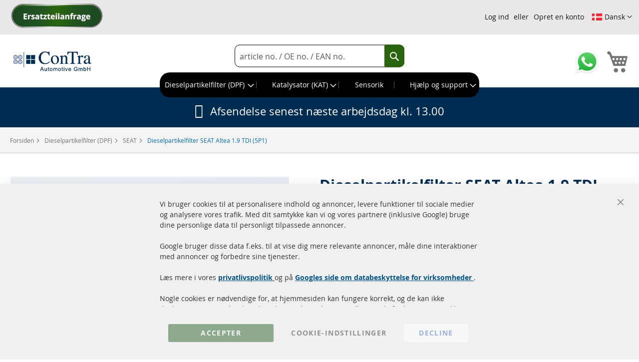

--- FILE ---
content_type: text/html; charset=UTF-8
request_url: https://dk.dpf-catalysts24.com/dieselpartikelfilter-seat-altea-1-9-tdi-5p1-sku-dpf-g0467.html
body_size: 32730
content:
<!doctype html>
<html lang="da">
    <head prefix="og: http://ogp.me/ns# fb: http://ogp.me/ns/fb# product: http://ogp.me/ns/product#">
        <script>
    var BASE_URL = 'https\u003A\u002F\u002Fdk.dpf\u002Dcatalysts24.com\u002F';
    var require = {
        'baseUrl': 'https\u003A\u002F\u002Fdk.dpf\u002Dcatalysts24.com\u002Fstatic\u002Fversion1768485834\u002Ffrontend\u002FMagento\u002Fcontra\u002Fda_DK'
    };</script>        <meta charset="utf-8"/>
<meta name="title" content="Dieselpartikelfilter SEAT Altea 1.9 TDI (5P1) BLS"/>
<meta name="description" content="Dieselpartikelfilter SEAT Altea 1.9 TDI (5P1) NU online hos forhandleren! ✓ Hurtig levering ✓ Topkvalitet"/>
<meta name="keywords" content="Dieselpartikelfilter SEAT Altea 1.9 TDI (5P1),OE: 1K0254700NX &gt;&gt;5P-7-084 000, 1K0254702KX 5P-8-000 001&gt;&gt;, &gt;&gt;5P-9-508 0, 1K0254705KX 5P-A-000001&gt;&gt;,Motorcode: BLS"/>
<meta name="robots" content="INDEX,FOLLOW"/>
<meta name="viewport" content="width=device-width, initial-scale=1"/>
<meta name="format-detection" content="telephone=no"/>
<title>Dieselpartikelfilter SEAT Altea 1.9 TDI (5P1) BLS</title>
<link  rel="stylesheet" type="text/css"  media="all" href="https://dk.dpf-catalysts24.com/static/version1768485834/_cache/merged/94a6dc09a214877fd3a38d842413d196.min.css" />
<link  rel="stylesheet" type="text/css"  media="screen and (min-width: 768px)" href="https://dk.dpf-catalysts24.com/static/version1768485834/frontend/Magento/contra/da_DK/css/styles-l.min.css" />
<link  rel="stylesheet" type="text/css"  media="print" href="https://dk.dpf-catalysts24.com/static/version1768485834/frontend/Magento/contra/da_DK/css/print.min.css" />
<script  type="text/javascript"  src="https://dk.dpf-catalysts24.com/static/version1768485834/frontend/Magento/contra/da_DK/requirejs/require.js"></script>
<script  type="text/javascript"  src="https://dk.dpf-catalysts24.com/static/version1768485834/frontend/Magento/contra/da_DK/mage/requirejs/mixins.js"></script>
<script  type="text/javascript"  src="https://dk.dpf-catalysts24.com/static/version1768485834/frontend/Magento/contra/da_DK/requirejs-config.js"></script>
<script  type="text/javascript"  src="https://dk.dpf-catalysts24.com/static/version1768485834/frontend/Magento/contra/da_DK/js/fixes.js"></script>
<script  type="text/javascript"  src="https://dk.dpf-catalysts24.com/static/version1768485834/frontend/Magento/contra/da_DK/Smile_ElasticsuiteTracker/js/tracking.js"></script>
<link rel="preload" as="font" crossorigin="anonymous" href="https://dk.dpf-catalysts24.com/static/version1768485834/frontend/Magento/contra/da_DK/fonts/opensans/light/opensans-300.woff2" />
<link rel="preload" as="font" crossorigin="anonymous" href="https://dk.dpf-catalysts24.com/static/version1768485834/frontend/Magento/contra/da_DK/fonts/opensans/regular/opensans-400.woff2" />
<link rel="preload" as="font" crossorigin="anonymous" href="https://dk.dpf-catalysts24.com/static/version1768485834/frontend/Magento/contra/da_DK/fonts/opensans/semibold/opensans-600.woff2" />
<link rel="preload" as="font" crossorigin="anonymous" href="https://dk.dpf-catalysts24.com/static/version1768485834/frontend/Magento/contra/da_DK/fonts/opensans/bold/opensans-700.woff2" />
<link rel="preload" as="font" crossorigin="anonymous" href="https://dk.dpf-catalysts24.com/static/version1768485834/frontend/Magento/contra/da_DK/fonts/Luma-Icons.woff2" />
<link  rel="canonical" href="https://dk.dpf-catalysts24.com/dieselpartikelfilter-seat-altea-1-9-tdi-5p1-sku-dpf-g0467.html" />
<link  rel="alternate" hreflang="de" href="https://www.abgastechnik-autoteile.de/dieselpartikelfilter-seat-altea-1-9-tdi-5p1-sku-dpf-g0467.html" />
<link  rel="alternate" hreflang="x-default" href="https://www.dpf-catalysts24.com/diesel-particulate-filter-seat-altea-1-9-tdi-5p1-sku-dpf-g0467.html" />
<link  rel="alternate" hreflang="fr" href="https://www.catalyseurs-fap24.fr/filtres-a-particules-diesel-seat-altea-1-9-tdi-5p1-sku-dpf-g0467.html" />
<link  rel="alternate" hreflang="it-IT" href="https://www.catalizzatori-fap24.it/filtro-antiparticolato-diesel-seat-altea-1-9-tdi-5p1-sku-dpf-g0467.html" />
<link  rel="alternate" hreflang="nl-NL" href="https://www.kat-roetfilter24.nl/roetfilter-seat-altea-1-9-tdi-5p1-sku-dpf-g0467.html" />
<link  rel="alternate" hreflang="tr-DE" href="https://www.dpf-kat24.com.tr/dizel-partikul-filtresi-seat-altea-1-9-tdi-5p1-sku-dpf-g0467.html" />
<link  rel="alternate" hreflang="da-DK" href="https://dk.dpf-catalysts24.com/dieselpartikelfilter-seat-altea-1-9-tdi-5p1-sku-dpf-g0467.html" />
<link  rel="icon" type="image/x-icon" href="https://dk.dpf-catalysts24.com/media/favicon/stores/7/favicon-32x32.png" />
<link  rel="shortcut icon" type="image/x-icon" href="https://dk.dpf-catalysts24.com/media/favicon/stores/7/favicon-32x32.png" />
<link rel="apple-touch-icon" sizes="180x180" href="/apple-touch-icon.png">
<link rel="icon" type="image/png" sizes="32x32" href="/favicon-32x32.png">
<link rel="icon" type="image/png" sizes="16x16" href="/favicon-16x16.png">
<link rel="manifest" href="/site.webmanifest">
<link rel="mask-icon" href="/safari-pinned-tab.svg" color="#5bbad5">
<meta name="msapplication-TileColor" content="#00aba9">
<meta name="theme-color" content="#ffffff">
<meta name="google-site-verification" content="gfXDHh9KynIOtCBIJeEGchgBO0cB894hQ5Oo_jaz820" /><script type="text&#x2F;javascript">    window.dataLayer = window.dataLayer || [];
    function gtag() { dataLayer.push(arguments) }

    window.amConsentManager = window.amConsentManager || {
        consentStates: {
            denied: 'denied',
            granted: 'granted'
        },
        storageName: 'amConsentMode',
        gdprCookie: {
            cookieGroupName: 'amcookie_allowed',
            allCookiesAllowed: '0'
        },
        defaultConsentTypesData: {"ad_storage":{"default":"0","group":"2"},"analytics_storage":{"default":"0","group":"3"},"ad_user_data":{"default":"0","group":"2"},"ad_personalization":{"default":"0","group":"2"}},
        currentStoreId: 7,
        init: function () {
            this.initStorage();
            this.setDefaultConsent();
        },
        initStorage: function () {
            const persistedConsentTypes = this.getPersistedConsentTypeState();

            if (Object.keys(persistedConsentTypes).length !== 0 && !this.shouldResetConsentState(persistedConsentTypes)) {
                return;
            }

            let consentState = {};
            for (const [type, data] of Object.entries(this.defaultConsentTypesData)) {
                consentState[type] = {
                    group: data.group,
                    status: data.default === '1' ? this.consentStates.granted : this.consentStates.denied
                };
            }

            this.resetAllowedCookiesGroups();
            this.persistConsentTypeState(consentState);
        },
        setDefaultConsent: function () {
            gtag('consent', 'default', this.getPersistedConsentTypeStateForGtag());
        },
        updateConsent: function (consent) {
            const storageConsent = this.getPersistedConsentTypeState();
            const consentState = {...storageConsent, ...consent};

            this.persistConsentTypeState(consentState);
            gtag('consent', 'update', this.getPersistedConsentTypeStateForGtag());
        },
        getConsentTypeStateByGroupIds: function (groups) {
            let consentTypeState = {};

            for (const [type, data] of Object.entries(this.defaultConsentTypesData)) {
                consentTypeState[type] = {
                    group: data.group,
                    status: (groups.includes(data.group) || groups.includes(this.gdprCookie.allCookiesAllowed))
                        ? this.consentStates.granted
                        : this.consentStates.denied
                }
            }

            return consentTypeState;
        },
        persistConsentTypeState: function (consentTypeState) {
            let persistedState = this.getPersistedConsentTypeState(false);
            persistedState[this.currentStoreId] = consentTypeState;
            localStorage.setItem(this.storageName, JSON.stringify(persistedState));
        },
        getPersistedConsentTypeState: function (forCurrentStore = true) {
            let persistedStates = JSON.parse(localStorage.getItem(this.storageName)) ?? {};

            if (forCurrentStore) {
                return persistedStates?.[this.currentStoreId] ?? {};
            }

            return persistedStates;
        },
        getPersistedConsentTypeStateForGtag: function () {
            let consentTypeState = {};
            let persistedState = this.getPersistedConsentTypeState();

            for (const [type, data] of Object.entries(persistedState)) {
                consentTypeState[type] = data.status;
            }

            return consentTypeState;
        },
        shouldResetConsentState: function (persistedConsentTypes) {
            if (Object.keys(persistedConsentTypes).length != Object.keys(this.defaultConsentTypesData).length
                || !document.cookie.includes(this.gdprCookie.cookieGroupName)
            ) {
                return true;
            }

            for (const [type, data] of Object.entries(persistedConsentTypes)) {
                if (data.group !== this.defaultConsentTypesData[type].group) {
                    return true;
                }
            }

            return false;
        },
        resetAllowedCookiesGroups: function () {
            document.cookie = this.gdprCookie.cookieGroupName + '=0;max-age=-1;domain=' + location.hostname;
        }
    };

    window.amConsentManager.init();</script>        
<!-- Google Tag Manager by MagePal -->
<script>window.dataLayer = window.dataLayer || [];</script>


<script type="text/x-magento-init">
    {
        "*": {
            "magepalGtmDatalayer": {
                "isCookieRestrictionModeEnabled": 0,
                "currentWebsite": 1,
                "cookieName": "amcookie_allowed",
                "dataLayer": "dataLayer",
                "accountId": "GTM-PRG26B",
                "data": [{"ecommerce":{"currencyCode":"DKK"},"pageType":"catalog_product_view","list":"detail"},{"event":"productPage","product":{"id":"DPF-G0467","sku":"DPF-G0467","parent_sku":"DPF-G0467","product_type":"bundle","name":"Dieselpartikelfilter SEAT Altea 1.9 TDI (5P1)","price":2624.51,"attribute_set_id":"4","path":"Dieselpartikelfilter (DPF) > SEAT > Dieselpartikelfilter SEAT Altea 1.9 TDI (5P1)","category":"SEAT","image_url":"https:\/\/dk.dpf-catalysts24.com\/media\/catalog\/product\/D\/P\/DPF_Filter_32002_VW_AUDI_SEAT_SKODA_1.9_tdi_ab_ct_128.jpg"}},{"event":"allPage"},{"event":"catalogProductViewPage"}],
                "isGdprEnabled": 0,
                "gdprOption": 2,
                "addJsInHeader": 0,
                "containerCode": ""
            }
        }
    }
</script>
<!-- End Google Tag Manager by MagePal -->
    <script type="text/x-magento-init">
        {
            "*": {
                "Magento_PageCache/js/form-key-provider": {}
            }
        }
    </script>
    <script>
        const cookies = document.cookie.split(';').map(cookie => cookie.trim()),
            keyValueCookie = cookies.find(cookie => cookie.startsWith('atouati_referrer='));
        const [, referrerFromCookie] = keyValueCookie ? keyValueCookie.split('=') : [];

        if (document.referrer && document.referrer !== referrerFromCookie) {
            console.log('we got referrer' , document.referrer);
            let currentDomain = 'dk.dpf-catalysts24.com',
                referrerURL = (new URL(document.referrer));
            referrerDomain = referrerURL.hostname;
            if (currentDomain !== referrerDomain) {
                saveExternalDomain(referrerDomain);
            }
            function saveExternalDomain(originReferrer) {
                fetch('https://dk.dpf-catalysts24.com/externalreferrer/index/index/', {
                    method: 'POST',
                    headers: {
                        'Content-Type': 'application/x-www-form-urlencoded; charset=UTF-8',
                        'X-Requested-With': 'XMLHttpRequest'
                    },
                    body: new URLSearchParams({
                            origin_referrer : originReferrer
                        }
                    ),
                })
                    .then(response => {
                        if (response.status !== 200) {
                            throw new Error("Error");
                        } else {
                            document.cookie = `atouati_referrer=${originReferrer}; SameSite=Strict`;
                            console.log('referrer saved in localstorage' , document.referrer);
                        }
                    })
                    .catch(error => {
                        console.log(error);
                    });
            }
        }
    </script>
<script>
    window.onload = function () {
        const currentURL = window.location.href;

        const urlSearchParams = new URLSearchParams(new URL(currentURL).search);
        if (urlSearchParams.has('utm_source') || urlSearchParams.has('utm_campaign') || urlSearchParams.has('campaignid')) {

            const formData = new URLSearchParams();
            formData.append('url', encodeURIComponent(currentURL));

            fetch("https://dk.dpf-catalysts24.com/ilytic/", {
                method: "POST",
                headers: {
                    'Content-Type': 'application/x-www-form-urlencoded; charset=UTF-8',
                    'X-Requested-With': 'XMLHttpRequest'
                },
                body: formData.toString()
            })
                .then(response => response.json())
                /*.then(data => {
                    console.log(data);
                })*/
                .catch(error => {
                    console.error("Error:", error);
                });

        }
    };
</script>


<meta property="og:type" content="product.item"/>
<meta property="og:title" content="Dieselpartikelfilter&#x20;SEAT&#x20;Altea&#x20;1.9&#x20;TDI&#x20;&#x28;5P1&#x29;"/>
<meta property="og:description" content="Lieferumfang&#x3A;-&#x20;1x&#x20;Dieselpartikelfilter&#x20;SEAT&#x20;Altea&#x20;1.9&#x20;TDI&#x20;&#x28;5P1&#x29;&#x20;fabrikneu&#x20;und&#x20;verpackt-&#x20;1x&#x20;Montagematerial&#x20;wie&#x20;abgebildet&#x2A;-&#x20;1x&#x20;Einbauleitfaden&#x20;f&#xFC;r&#x20;den&#x20;Tausch&#x20;Ihres&#x20;DPF&#x20;&#x2F;&#x20;KAT&#x20;als&#x20;PDF&#x20;per&#x20;Email-&#x20;Homologationsbescheinigung&#x20;auf&#x20;Anfrage&#x20;per&#x20;E-Mail&#x20;Ihre&#x20;VorteileWir&#x20;verkaufen&#x20;ausschlie&#xDF;lich&#x20;homologierte&#x20;und&#x20;mit&#x20;E-Pr&#xFC;fzeichen&#x20;markierte&#x20;Partikelfilter&#x20;&#x2F;&#x20;Katalysatoren&#x21;Mit&#x20;E-Pr&#xFC;fzeichenEintragungsfrei,&#x20;keine&#x20;Einzelabnahme&#x20;n&#xF6;tigKein&#x20;Altteilpfand&#x20;oder&#x20;R&#xFC;ckgabe&#x20;des&#x20;&#x201E;alten&#x201C;&#x20;DPF&#x20;&#x2F;&#x20;KAT&#x20;erforderlichEuronorm&#x20;&#xE4;ndert&#x20;sich&#x20;nichtWir&#x20;beziehen&#x20;unsere&#x20;Ware&#x20;ausschlie&#xDF;lich&#x20;von&#x20;EUROP&#xC4;ISCHEN&#x20;Inverkehrbringern&#x21;Unsere&#x20;Dieselpartikelfilter&#x20;und&#x20;Katalysatoren&#x20;sind&#x20;gepr&#xFC;ft&#x20;gem&#xE4;&#xDF;&#x20;UNECE&#x20;Regulation&#x20;No.&#x20;103-Rev.1&#x20;&#x2B;&#x20;Amend.1&#x20;10.06.2014&#x20;und&#x20;f&#xFC;r&#x20;den&#x20;europ&#xE4;ischen&#x20;Markt&#x20;uneingeschr&#xE4;nkt&#x20;zugelassen.ZustandNeuteilMotorkennungTG0-03G6&#x28;EA188&#x29;MotorcodeBLSFahrzeugtyp5P1Originalteilenummern&#x20;&#x2F;&#x20;Eingrenzung1K0254700NX&#x20;&gt;&gt;5P-7-084&#x20;000,&#x20;1K0254702KX&#x20;5P-8-000&#x20;001&gt;&gt;,&#x20;&gt;&gt;5P-9-508&#x20;0,&#x20;1K0254705KX&#x20;5P-A-000001&gt;&gt;VergleichsnummernBosal&#x20;097-554&#x3B;&#x20;Walker&#x20;73053Hersteller&#x20;Abgasnorm&#x20;&#x2F;&#x20;Euro&#x20;Norm4Erg&#xE4;nzungsartikelmit&#x20;BefestigungsmaterialBaugruppe&#x20;&#x2F;&#x20;ArtikelgruppeDieselpartikelfilterAbbildung&#x20;&#xE4;hnlich&#x20;&#x2F;&#x20;gleichgleichGew&#xE4;hrleistung24&#x20;Monate&#x20;gesetzliche&#x20;Gew&#xE4;hrleistungVersandzeit&#x3A;Die&#x20;Versandzeit&#x20;beschreibt&#x20;die&#x20;Dauer,&#x20;bis&#x20;Ihr&#x20;Paket&#x20;gepackt&#x20;und&#x20;an&#x20;den&#x20;Paketdienst&#x20;&#xFC;bergeben&#x20;wird.Bei&#x20;Lagerartikeln&#x2A;&#x2A;&#x20;&#x28;SOFORT&#x20;Versandfertig&#x29;&#x20;erfolgt&#x20;der&#x20;Versand&#x20;sofort&#x20;am&#x20;selben&#x20;Werktag,&#x20;wenn&#x20;die&#x20;Zahlung&#x20;bei&#x20;uns&#x20;eingegangen&#x20;ist.Bei&#x20;on-Demand&#x20;Artikeln&#x2A;&#x2A;&#x2A;&#x20;&#x28;Versandfertig&#x20;in&#x20;4-6&#x20;Tagen&#x29;&#x20;erfolgt&#x20;der&#x20;Versand,&#x20;nachdem&#x20;der&#x20;Artikel&#x20;bei&#x20;uns&#x20;im&#x20;Lager&#x20;eingetroffen&#x20;ist.Alle&#x20;KFZ&#x20;Ersatzteile,&#x20;die&#x20;Sie&#x20;hier&#x20;im&#x20;Webshop&#x20;mit&#x20;dem&#x20;Button&#x20;&#x27;In&#x20;den&#x20;Warenkorb&#x20;legen&#x27;&#x20;kaufen&#x20;k&#xF6;nnen,&#x20;sind&#x20;entweder&#x20;direkt&#x20;bei&#x20;uns&#x20;am&#x20;Lager&#x20;in&#x20;Reinfeld&#x20;&#x28;Schleswig&#x20;Holstein&#x29;&#x20;verf&#xFC;gbar&#x20;&#x28;Versandzeit&#x20;&#x3D;&#x20;SOFORT&#x20;Versandfertig&#x29;oderDer&#x20;von&#x20;Ihnen&#x20;bestellte&#x20;Artikel&#x20;wird&#x20;extra&#x20;f&#xFC;r&#x20;Sie,&#x20;am&#x20;selben&#x20;Werktag,&#x20;von&#x20;unserem&#x20;Einkauf&#x20;direkt&#x20;bei&#x20;unseren&#x20;europ&#xE4;ischen&#x20;Herstellern&#x20;per&#x20;Expresslieferung&#x20;bestellt&#x20;und&#x20;nach&#x20;Ankunft&#x20;in&#x20;unserem&#x20;Lager&#x20;sofort&#x20;an&#x20;Sie&#x20;versendet.&#x28;Versandzeit&#x20;&#x3D;&#x20;4-6&#x20;Tage&#x29;&#x20;gilt&#x20;f&#xFC;r&#x20;Artikel,&#x20;die&#x20;zurzeit&#x20;nicht&#x20;bei&#x20;uns&#x20;direkt&#x20;am&#x20;Lager&#x20;vorr&#xE4;tig&#x20;sind&#x20;und&#x20;zu&#x20;auch&#x20;nicht&#x20;bei&#x20;unseren&#x20;europ&#xE4;ischen&#x20;Herstellern,&#x20;als&#x20;Expresslieferung&#x20;bestellt&#x20;werden&#x20;k&#xF6;nnen.&#x20;Wenn&#x20;Sie&#x20;als&#x20;erster&#x20;wissen&#x20;m&#xF6;chten,&#x20;wann&#x20;der&#x20;Artikel&#x20;wieder&#x20;verf&#xFC;gbar&#x20;ist,&#x20;aktivieren&#x20;Sie&#x20;bitte&#x20;die&#x20;Verf&#xFC;gbarkeitsbenachrichtigung.Da&#x20;immer&#x20;mehrere&#x20;Kunden&#x20;diese&#x20;Verf&#xFC;gbarkeitsbenachrichtigung&#x20;aktiviert&#x20;haben&#x20;bitte&#x20;wir&#x20;Sie,&#x20;mit&#x20;der&#x20;Bestellung&#x20;nicht&#x20;zu&#x20;lange&#x20;zu&#x20;warten,&#x20;nachdem&#x20;Sie&#x20;die&#x20;&#x201E;wieder&#x20;verf&#xFC;gbar&#x201C;&#x20;Information&#x20;per&#x20;Email&#x20;bekommen&#x20;haben.&#x20;Alle&#x20;Kunden&#x20;bekommen&#x20;diese&#x20;Verf&#xFC;gbarkeits-E-Mail&#x20;zur&#x20;selben&#x20;Zeit&#x20;nach&#x20;Wareneingang&#x20;und&#x20;die&#x20;Artikel&#x20;k&#xF6;nnen&#x20;schnell&#x20;wieder&#x20;ausverkauft&#x20;sein.&#x2A;&#x20;Ist&#x20;KEIN&#x20;Montagematerial&#x20;abgebildet,&#x20;wird&#x20;der&#x20;Artikel&#x20;OHNE&#x20;Montagesatz&#x20;ausgeliefert.&#x2A;&#x2A;&#x20;Diese&#x20;Ersatzteile&#x20;sind&#x20;in&#x20;unserem&#x20;Lager&#x20;in&#x20;Reinfeld&#x20;&#x28;Schleswig-Holstein&#x29;&#x20;sofort&#x20;verf&#xFC;gbar.&#x20;Diese&#x20;Artikel&#x20;werden&#x20;direkt,&#x20;nach&#x20;Bestellung&#x20;und&#x20;Zahlungseingang&#x20;bis&#x20;13&#x3A;30h,&#x20;am&#x20;selben&#x20;Werktag&#x20;an&#x20;Sie&#x20;versendet&#x21;&#x2A;&#x2A;&#x2A;&#x20;sind&#x20;Artikel,&#x20;die&#x20;in&#x20;der&#x20;Regel&#x20;nicht&#x20;so&#x20;oft&#x20;gebraucht&#x20;werden&#x20;und&#x20;aus&#x20;diesem&#x20;Grund&#x20;nicht&#x20;bei&#x20;uns&#x20;im&#x20;Lager&#x20;direkt&#x20;verf&#xFC;gbar&#x20;sind.&#x20;Solche&#x20;Ersatzteile&#x20;werden&#x20;nach&#x20;Bestellung&#x20;und&#x20;Bezahlung&#x20;durch&#x20;Sie,&#x20;sofort&#x20;per&#x20;Express&#x20;bei&#x20;unseren&#x20;Herstellern&#x20;in&#x20;der&#x20;EU&#x20;bestellt&#x20;und&#x20;nach&#x20;4-6&#x20;Werktagen&#x20;an&#x20;Sie&#x20;versendet."/>
<meta property="og:url" content="https://dk.dpf-catalysts24.com/dieselpartikelfilter-seat-altea-1-9-tdi-5p1-sku-dpf-g0467.html"/>
<meta property="product:price:amount" content="3280.64"/>
<meta property="product:price:currency" content="DKK"/>
<meta property="og:image" content="https://dk.dpf-catalysts24.com/media/catalog/product/cache/2ad8849ee0a2893daaaae8d064cf23a0/D/P/DPF_Filter_32002_VW_AUDI_SEAT_SKODA_1.9_tdi_ab_ct_128.jpg"/>
<meta property="og:image:width" content="265"/>
<meta property="og:image:height" content="265"/>
<meta property="product:brand" content="ConTra Automotive"/>
<meta property="og:site_name" content="ConTra-Automotive GmbH"/>
<meta property="product:category" content="SEAT"/>
<meta property="product:availability" content="in stock"/>
<script type="application/ld+json">{"@context":"http:\/\/schema.org","@type":"WebSite","url":"https:\/\/dk.dpf-catalysts24.com\/","name":"ConTra-Automotive GmbH"}</script><script type="application/ld+json">{"@context":"http:\/\/schema.org","@type":"AutoPartsStore","@id":"https:\/\/dk.dpf-catalysts24.com\/","name":"ConTra-Automotive GmbH","description":"Ihr Abgastechnik Profi f\u00fcr Dieselpartikelfilter, Katalysatoren und Sensorik - Preiswerte, Neuware von ausschlie\u00dflich europ\u00e4ischen Inverkehrbringern - mehr als 30 Jahre KFZ-Teile Erfahrung f\u00fcr unsere Kunden !","telephone":"+49 (0) 4533 799000","email":"info@contra-automotive.de","faxNumber":"+49(0) 4533 799 00-17","address":{"@type":"PostalAddress","addressCountry":"","addressLocality":"Reinfeld","addressRegion":"","streetAddress":"Bahnhofstra\u00dfe 18 A","postalCode":"23858"},"image":"https:\/\/dk.dpf-catalysts24.com\/media\/seller_image\/default\/Logo_1_.png","url":"https:\/\/dk.dpf-catalysts24.com\/"}</script><script type="application/ld+json">{"@context":"http:\/\/schema.org","@type":"BreadcrumbList","itemListElement":[{"@type":"ListItem","item":{"@id":"https:\/\/dk.dpf-catalysts24.com\/dieselpartikelfilter-dpf\/","name":"Dieselpartikelfilter (DPF)"},"position":1},{"@type":"ListItem","item":{"@id":"https:\/\/dk.dpf-catalysts24.com\/dieselpartikelfilter-dpf\/dpf-seat\/","name":"SEAT"},"position":2},{"@type":"ListItem","item":{"@id":"https:\/\/dk.dpf-catalysts24.com\/dieselpartikelfilter-seat-altea-1-9-tdi-5p1-sku-dpf-g0467.html","name":"Dieselpartikelfilter SEAT Altea 1.9 TDI (5P1)"},"position":3}]}</script><script type="application/ld+json">{"@context":"http:\/\/schema.org","@type":"Product","name":"Dieselpartikelfilter SEAT Altea 1.9 TDI (5P1)","description":"Lieferumfang:- 1x Dieselpartikelfilter SEAT Altea 1.9 TDI (5P1) fabrikneu und verpackt- 1x Montagematerial wie abgebildet*- 1x Einbauleitfaden f\u00fcr den Tausch Ihres DPF \/ KAT als PDF per Email- Homologationsbescheinigung auf Anfrage per E-Mail Ihre VorteileWir verkaufen ausschlie\u00dflich homologierte und mit E-Pr\u00fcfzeichen markierte Partikelfilter \/ Katalysatoren!Mit E-Pr\u00fcfzeichenEintragungsfrei, keine Einzelabnahme n\u00f6tigKein Altteilpfand oder R\u00fcckgabe des \u201ealten\u201c DPF \/ KAT erforderlichEuronorm \u00e4ndert sich nichtWir beziehen unsere Ware ausschlie\u00dflich von EUROP\u00c4ISCHEN Inverkehrbringern!Unsere Dieselpartikelfilter und Katalysatoren sind gepr\u00fcft gem\u00e4\u00df UNECE Regulation No. 103-Rev.1 + Amend.1 10.06.2014 und f\u00fcr den europ\u00e4ischen Markt uneingeschr\u00e4nkt zugelassen.ZustandNeuteilMotorkennungTG0-03G6(EA188)MotorcodeBLSFahrzeugtyp5P1Originalteilenummern \/ Eingrenzung1K0254700NX >>5P-7-084 000, 1K0254702KX 5P-8-000 001>>, >>5P-9-508 0, 1K0254705KX 5P-A-000001>>VergleichsnummernBosal 097-554; Walker 73053Hersteller Abgasnorm \/ Euro Norm4Erg\u00e4nzungsartikelmit BefestigungsmaterialBaugruppe \/ ArtikelgruppeDieselpartikelfilterAbbildung \u00e4hnlich \/ gleichgleichGew\u00e4hrleistung24 Monate gesetzliche Gew\u00e4hrleistungVersandzeit:Die Versandzeit beschreibt die Dauer, bis Ihr Paket gepackt und an den Paketdienst \u00fcbergeben wird.Bei Lagerartikeln** (SOFORT Versandfertig) erfolgt der Versand sofort am selben Werktag, wenn die Zahlung bei uns eingegangen ist.Bei on-Demand Artikeln*** (Versandfertig in 4-6 Tagen) erfolgt der Versand, nachdem der Artikel bei uns im Lager eingetroffen ist.Alle KFZ Ersatzteile, die Sie hier im Webshop mit dem Button 'In den Warenkorb legen' kaufen k\u00f6nnen, sind entweder direkt bei uns am Lager in Reinfeld (Schleswig Holstein) verf\u00fcgbar (Versandzeit = SOFORT Versandfertig)oderDer von Ihnen bestellte Artikel wird extra f\u00fcr Sie, am selben Werktag, von unserem Einkauf direkt bei unseren europ\u00e4ischen Herstellern per Expresslieferung bestellt und nach Ankunft in unserem Lager sofort an Sie versendet.(Versandzeit = 4-6 Tage) gilt f\u00fcr Artikel, die zurzeit nicht bei uns direkt am Lager vorr\u00e4tig sind und zu auch nicht bei unseren europ\u00e4ischen Herstellern, als Expresslieferung bestellt werden k\u00f6nnen. Wenn Sie als erster wissen m\u00f6chten, wann der Artikel wieder verf\u00fcgbar ist, aktivieren Sie bitte die Verf\u00fcgbarkeitsbenachrichtigung.Da immer mehrere Kunden diese Verf\u00fcgbarkeitsbenachrichtigung aktiviert haben bitte wir Sie, mit der Bestellung nicht zu lange zu warten, nachdem Sie die \u201ewieder verf\u00fcgbar\u201c Information per Email bekommen haben. Alle Kunden bekommen diese Verf\u00fcgbarkeits-E-Mail zur selben Zeit nach Wareneingang und die Artikel k\u00f6nnen schnell wieder ausverkauft sein.* Ist KEIN Montagematerial abgebildet, wird der Artikel OHNE Montagesatz ausgeliefert.** Diese Ersatzteile sind in unserem Lager in Reinfeld (Schleswig-Holstein) sofort verf\u00fcgbar. Diese Artikel werden direkt, nach Bestellung und Zahlungseingang bis 13:30h, am selben Werktag an Sie versendet!*** sind Artikel, die in der Regel nicht so oft gebraucht werden und aus diesem Grund nicht bei uns im Lager direkt verf\u00fcgbar sind. Solche Ersatzteile werden nach Bestellung und Bezahlung durch Sie, sofort per Express bei unseren Herstellern in der EU bestellt und nach 4-6 Werktagen an Sie versendet.","image":"https:\/\/dk.dpf-catalysts24.com\/media\/catalog\/product\/cache\/d498f2c6aaa52d0c9808c894a282db0b\/D\/P\/DPF_Filter_32002_VW_AUDI_SEAT_SKODA_1.9_tdi_ab_ct_128.jpg","offers":{"@type":"http:\/\/schema.org\/Offer","price":3280.64,"url":"https:\/\/dk.dpf-catalysts24.com\/dieselpartikelfilter-seat-altea-1-9-tdi-5p1-sku-dpf-g0467.html","priceCurrency":"DKK","availability":"http:\/\/schema.org\/InStock","shippingDetails":{"deliveryTime":{"businessDays":{"@type":"OpeningHoursSpecification","dayOfWeek":[""]},"@type":"ShippingDeliveryTime"},"@type":"OfferShippingDetails"}},"manufacturer":"ConTra Automotive","model":"Altea","sku":"DPF-G0467","category":"SEAT"}</script><script type="application/ld+json">{"@context":"http:\/\/schema.org\/","@type":"WebPage","speakable":{"@type":"SpeakableSpecification","cssSelector":[".description"],"xpath":["\/html\/head\/title"]}}</script>    </head>
    <body data-container="body"
          data-mage-init='{"loaderAjax": {}, "loader": { "icon": "https://dk.dpf-catalysts24.com/static/version1768485834/frontend/Magento/contra/da_DK/images/loader-2.gif"}}'
        class="pl-thm-magento pl-thm-magento-contra page-product-bundle catalog-product-view product-diesel-partikelfilter-seat-altea-1-9-tdi-5p1-sku-dpf-g0467 page-layout-1column" id="html-body">
        
<!-- Google Tag Manager by MagePal -->
<noscript><iframe  data-mst-lazy-src="//www.googletagmanager.com/ns.html?id=GTM-PRG26B"
height="0" width="0" style="display:none;visibility:hidden" class="mst-lazy"></iframe class="mst-lazy"><noscript><iframe src="//www.googletagmanager.com/ns.html?id=GTM-PRG26B"
height="0" width="0" style="display:none;visibility:hidden"></iframe></noscript></noscript>
<!-- End Google Tag Manager by MagePal -->

<script type="text/x-magento-init">
    {
        "*": {
            "Magento_PageBuilder/js/widget-initializer": {
                "config": {"[data-content-type=\"slider\"][data-appearance=\"default\"]":{"Magento_PageBuilder\/js\/content-type\/slider\/appearance\/default\/widget":false},"[data-content-type=\"map\"]":{"Magento_PageBuilder\/js\/content-type\/map\/appearance\/default\/widget":false},"[data-content-type=\"row\"]":{"Magento_PageBuilder\/js\/content-type\/row\/appearance\/default\/widget":false},"[data-content-type=\"tabs\"]":{"Magento_PageBuilder\/js\/content-type\/tabs\/appearance\/default\/widget":false},"[data-content-type=\"slide\"]":{"Magento_PageBuilder\/js\/content-type\/slide\/appearance\/default\/widget":{"buttonSelector":".pagebuilder-slide-button","showOverlay":"hover","dataRole":"slide"}},"[data-content-type=\"banner\"]":{"Magento_PageBuilder\/js\/content-type\/banner\/appearance\/default\/widget":{"buttonSelector":".pagebuilder-banner-button","showOverlay":"hover","dataRole":"banner"}},"[data-content-type=\"buttons\"]":{"Magento_PageBuilder\/js\/content-type\/buttons\/appearance\/inline\/widget":false},"[data-content-type=\"products\"][data-appearance=\"carousel\"]":{"Magento_PageBuilder\/js\/content-type\/products\/appearance\/carousel\/widget":false}},
                "breakpoints": {"desktop":{"label":"Desktop","stage":true,"default":true,"class":"desktop-switcher","icon":"Magento_PageBuilder::css\/images\/switcher\/switcher-desktop.svg","conditions":{"min-width":"1024px"},"options":{"products":{"default":{"slidesToShow":"5"}}}},"tablet":{"conditions":{"max-width":"1024px","min-width":"768px"},"options":{"products":{"default":{"slidesToShow":"4"},"continuous":{"slidesToShow":"3"}}}},"mobile":{"label":"Mobile","stage":true,"class":"mobile-switcher","icon":"Magento_PageBuilder::css\/images\/switcher\/switcher-mobile.svg","media":"only screen and (max-width: 768px)","conditions":{"max-width":"768px","min-width":"640px"},"options":{"products":{"default":{"slidesToShow":"3"}}}},"mobile-small":{"conditions":{"max-width":"640px"},"options":{"products":{"default":{"slidesToShow":"2"},"continuous":{"slidesToShow":"1"}}}}}            }
        }
    }
</script>

<div class="cookie-status-message" id="cookie-status">
    The store will not work correctly in the case when cookies are disabled.</div>
<script type="text/x-magento-init">
    {
        "*": {
            "cookieStatus": {}
        }
    }
</script>

<script type="text/x-magento-init">
    {
        "*": {
            "mage/cookies": {
                "expires": null,
                "path": "\u002F",
                "domain": ".dk.dpf\u002Dcatalysts24.com",
                "secure": false,
                "lifetime": "3600"
            }
        }
    }
</script>
    <noscript>
        <div class="message global noscript">
            <div class="content">
                <p>
                    <strong>JavaScript seems to be disabled in your browser.</strong>
                    <span>
                        For the best experience on our site, be sure to turn on Javascript in your browser.                    </span>
                </p>
            </div>
        </div>
    </noscript>

<script>
    window.cookiesConfig = window.cookiesConfig || {};
    window.cookiesConfig.secure = true;
</script><script>    require.config({
        map: {
            '*': {
                wysiwygAdapter: 'mage/adminhtml/wysiwyg/tiny_mce/tinymce4Adapter'
            }
        }
    });</script><script>
    require.config({
        paths: {
            googleMaps: 'https\u003A\u002F\u002Fmaps.googleapis.com\u002Fmaps\u002Fapi\u002Fjs\u003Fv\u003D3\u0026key\u003D'
        },
        config: {
            'Magento_PageBuilder/js/utils/map': {
                style: ''
            },
            'Magento_PageBuilder/js/content-type/map/preview': {
                apiKey: '',
                apiKeyErrorMessage: 'You\u0020must\u0020provide\u0020a\u0020valid\u0020\u003Ca\u0020href\u003D\u0027https\u003A\u002F\u002Fdk.dpf\u002Dcatalysts24.com\u002Fadminhtml\u002Fsystem_config\u002Fedit\u002Fsection\u002Fcms\u002F\u0023cms_pagebuilder\u0027\u0020target\u003D\u0027_blank\u0027\u003EGoogle\u0020Maps\u0020API\u0020key\u003C\u002Fa\u003E\u0020to\u0020use\u0020a\u0020map.'
            },
            'Magento_PageBuilder/js/form/element/map': {
                apiKey: '',
                apiKeyErrorMessage: 'You\u0020must\u0020provide\u0020a\u0020valid\u0020\u003Ca\u0020href\u003D\u0027https\u003A\u002F\u002Fdk.dpf\u002Dcatalysts24.com\u002Fadminhtml\u002Fsystem_config\u002Fedit\u002Fsection\u002Fcms\u002F\u0023cms_pagebuilder\u0027\u0020target\u003D\u0027_blank\u0027\u003EGoogle\u0020Maps\u0020API\u0020key\u003C\u002Fa\u003E\u0020to\u0020use\u0020a\u0020map.'
            },
        }
    });
</script>

<script>
    require.config({
        shim: {
            'Magento_PageBuilder/js/utils/map': {
                deps: ['googleMaps']
            }
        }
    });
</script>

<script data-cfasync="false" type="text&#x2F;javascript">window.isGdprCookieEnabled = true;

require(['Amasty_GdprFrontendUi/js/modal-show'], function (modalConfigInit) {
    modalConfigInit({"isDeclineEnabled":1,"barLocation":0,"policyText":"<div style=\"font-size: 14px; line-height: 1.5;\">\r\n  Vi bruger cookies til at personalisere indhold og annoncer, levere funktioner til sociale medier og analysere vores trafik. Med dit samtykke kan vi og vores partnere (inklusive Google) bruge dine personlige data til personligt tilpassede annoncer.\r\n  <br><br>\r\n  Google bruger disse data f.eks. til at vise dig mere relevante annoncer, m\u00e5le dine interaktioner med annoncer og forbedre sine tjenester.\r\n  <br><br>\r\n  L\u00e6s mere i vores \r\n  <a href=\"\/itrk-datenschutz-de-de\" title=\"Privatlivspolitik\" target=\"_blank\" style=\"font-weight: bold; text-decoration: underline;\">\r\n    privatlivspolitik\r\n  <\/a> og p\u00e5 \r\n  <a href=\"https:\/\/business.safety.google\/privacy\/\" title=\"Googles virksomhedspolitik om databeskyttelse\" target=\"_blank\" style=\"font-weight: bold; text-decoration: underline;\">\r\n    Googles side om databeskyttelse for virksomheder\r\n  <\/a>.\r\n  <br><br>\r\n  Nogle cookies er n\u00f8dvendige for, at hjemmesiden kan fungere korrekt, og de kan ikke deaktiveres. Disse teknisk n\u00f8dvendige cookies sikrer grundl\u00e6ggende funktioner som sikker login, gemte privatlivsindstillinger og indk\u00f8bskurvens funktion.\r\n<\/div>\r\n","firstShowProcess":"0","cssConfig":{"backgroundColor":"#F0F0F0","policyTextColor":null,"textColor":null,"titleColor":null,"linksColor":null,"acceptBtnColor":"#2B642D","acceptBtnColorHover":"#55AF4CDE","acceptBtnTextColor":"#FFFFFF","acceptBtnTextColorHover":"#FFFFFF","acceptBtnOrder":null,"allowBtnTextColor":"#333333","allowBtnTextColorHover":"#333333","allowBtnColor":"#F0F0F0","allowBtnColorHover":"#F0F0F0","allowBtnOrder":null,"declineBtnTextColorHover":null,"declineBtnColorHover":null,"declineBtnTextColor":null,"declineBtnColor":null,"declineBtnOrder":null},"isAllowCustomersCloseBar":true,"isPopup":false,"isModal":false,"className":"amgdprjs-bar-template","buttons":[{"label":"Accepter","dataJs":"accept","class":"-allow -save","action":"allowCookies"},{"label":"Cookie-indstillinger","dataJs":"settings","class":"-settings"},{"label":"Decline","dataJs":"decline","class":"-decline","action":"declineCookie"}],"template":"<div role=\"alertdialog\"\n     class=\"modal-popup _show amgdprcookie-bar-container <% if (data.isPopup) { %>-popup<% } %>\"\n     data-amcookie-js=\"bar\"\n     aria-label=\"<%= phrase.cookieBar %>\"\n>\n    <div data-amgdprcookie-focus-start tabindex=\"0\">\n        <span tabindex=\"0\" class=\"amgdprcookie-focus-guard\" data-focus-to=\"last\"><\/span>\n        <% if (data.isAllowCustomersCloseBar){ %>\n        <button class=\"action-close\" data-amcookie-js=\"close-cookiebar\" type=\"button\">\n            <span data-bind=\"i18n: 'Close Cookie Bar'\"><\/span>\n        <\/button>\n        <% } %>\n        <div class=\"amgdprcookie-bar-block\">\n            <div id=\"amgdprcookie-policy-text\" class=\"amgdprcookie-policy\"><%= data.policyText %><\/div>\n            <div class=\"amgdprcookie-buttons-block\">\n                <% _.each(data.buttons, function(button) { %>\n                <button\n                    class=\"amgdprcookie-button <%= button.class %>\"\n                    disabled\n                    data-amgdprcookie-js=\"<%= button.dataJs %>\"\n                >\n                    <%= button.label %>\n                <\/button>\n                <% }); %>\n            <\/div>\n        <\/div>\n        <span tabindex=\"0\" class=\"amgdprcookie-focus-guard\" data-focus-to=\"first\"><\/span>\n    <\/div>\n<\/div>\n\n<style>\n    <% if(css.backgroundColor){ %>\n    .amgdprcookie-bar-container {\n        background-color: <%= css.backgroundColor %>\n    }\n    <% } %>\n    <% if(css.policyTextColor){ %>\n    .amgdprcookie-bar-container .amgdprcookie-policy {\n        color: <%= css.policyTextColor %>;\n    }\n    <% } %>\n    <% if(css.textColor){ %>\n    .amgdprcookie-bar-container .amgdprcookie-text {\n        color: <%= css.textColor %>;\n    }\n    <% } %>\n    <% if(css.titleColor){ %>\n    .amgdprcookie-bar-container .amgdprcookie-header {\n        color: <%= css.titleColor %>;\n    }\n    <% } %>\n    <% if(css.linksColor){ %>\n    .amgdprcookie-bar-container .amgdprcookie-link,\n    .amgdprcookie-bar-container .amgdprcookie-policy a {\n        color: <%= css.linksColor %>;\n    }\n    <% } %>\n    <% if(css.acceptBtnOrder || css.acceptBtnColor || css.acceptBtnTextColor){ %>\n    .amgdprcookie-bar-container .amgdprcookie-button.-save {\n        <% if(css.acceptBtnOrder) { %>order: <%= css.acceptBtnOrder %>; <% } %>\n        <% if(css.acceptBtnColor) { %>\n            background-color: <%= css.acceptBtnColor %>;\n            border-color: <%= css.acceptBtnColor %>;\n        <% } %>\n        <% if(css.acceptBtnTextColor) { %>color: <%= css.acceptBtnTextColor %>; <% } %>\n    }\n    <% } %>\n    <% if(css.acceptBtnColorHover || css.acceptBtnTextColorHover){ %>\n    .amgdprcookie-bar-container .amgdprcookie-button.-save:hover {\n        <% if(css.acceptBtnColorHover) { %>\n            background-color: <%= css.acceptBtnColorHover %>;\n            border-color: <%= css.acceptBtnColorHover %>;\n        <% } %>\n        <% if(css.acceptBtnTextColorHover) { %> color: <%= css.acceptBtnTextColorHover %>; <% } %>\n    }\n    <% } %>\n    <% if(css.allowBtnOrder || css.allowBtnColor || css.allowBtnTextColor){ %>\n    .amgdprcookie-bar-container .amgdprcookie-button.-settings {\n        <% if(css.allowBtnOrder) { %> order: <%= css.allowBtnOrder %>; <% } %>\n        <% if(css.allowBtnColor) { %>\n            background-color: <%= css.allowBtnColor %>;\n            border-color: <%= css.allowBtnColor %>;\n        <% } %>\n        <% if(css.allowBtnTextColor) { %> color: <%= css.allowBtnTextColor %>; <% } %>\n    }\n    <% } %>\n    <% if(css.allowBtnColorHover || css.allowBtnTextColorHover){ %>\n    .amgdprcookie-bar-container .amgdprcookie-button.-settings:hover {\n        <% if(css.allowBtnColorHover) { %>\n            background-color: <%= css.allowBtnColorHover %>;\n            border-color: <%= css.allowBtnColorHover %>;\n        <% } %>\n        <% if(css.allowBtnTextColorHover) { %> color: <%= css.allowBtnTextColorHover %>; <% } %>\n    }\n    <% } %>\n    <% if(css.declineBtnOrder || css.declineBtnColor || css.declineBtnTextColor){ %>\n    .amgdprcookie-bar-container .amgdprcookie-button.-decline {\n        <% if(css.declineBtnOrder) { %> order: <%= css.declineBtnOrder %>; <% } %>\n        <% if(css.declineBtnColor) { %>\n            background-color: <%= css.declineBtnColor %>;\n            border-color: <%= css.declineBtnColor %>;\n        <% } %>\n        <% if(css.declineBtnTextColor) { %> color: <%= css.declineBtnTextColor %>; <% } %>\n    }\n    <% } %>\n    <% if(css.declineBtnColorHover || css.declineBtnTextColorHover){ %>\n    .amgdprcookie-bar-container .amgdprcookie-button.-decline:hover {\n        <% if(css.declineBtnColorHover) { %>\n            background-color: <%= css.declineBtnColorHover %>;\n            border-color: <%= css.declineBtnColorHover %>;\n        <% } %>\n        <% if(css.declineBtnTextColorHover) { %> color: <%= css.declineBtnTextColorHover %>; <% } %>\n    }\n    <% } %>\n<\/style>\n"});
});</script>    <script data-cfasync="false" type="text/x-magento-init">
        {
            "*": {
                "Magento_Ui/js/core/app": {"components":{"gdpr-cookie-modal":{"cookieText":"<div style=\"font-size: 14px; line-height: 1.5;\">\r\n  Vi bruger cookies til at personalisere indhold og annoncer, levere funktioner til sociale medier og analysere vores trafik. Med dit samtykke kan vi og vores partnere (inklusive Google) bruge dine personlige data til personligt tilpassede annoncer.\r\n  <br><br>\r\n  Google bruger disse data f.eks. til at vise dig mere relevante annoncer, m\u00e5le dine interaktioner med annoncer og forbedre sine tjenester.\r\n  <br><br>\r\n  L\u00e6s mere i vores \r\n  <a href=\"\/itrk-datenschutz-de-de\" title=\"Privatlivspolitik\" target=\"_blank\" style=\"font-weight: bold; text-decoration: underline;\">\r\n    privatlivspolitik\r\n  <\/a> og p\u00e5 \r\n  <a href=\"https:\/\/business.safety.google\/privacy\/\" title=\"Googles virksomhedspolitik om databeskyttelse\" target=\"_blank\" style=\"font-weight: bold; text-decoration: underline;\">\r\n    Googles side om databeskyttelse for virksomheder\r\n  <\/a>.\r\n  <br><br>\r\n  Nogle cookies er n\u00f8dvendige for, at hjemmesiden kan fungere korrekt, og de kan ikke deaktiveres. Disse teknisk n\u00f8dvendige cookies sikrer grundl\u00e6ggende funktioner som sikker login, gemte privatlivsindstillinger og indk\u00f8bskurvens funktion.\r\n<\/div>\r\n","firstShowProcess":"0","acceptBtnText":"Accepter","declineBtnText":"Decline","settingsBtnText":"Cookie-indstillinger","isDeclineEnabled":1,"isAllowCustomersCloseBar":true,"component":"Amasty_GdprFrontendUi\/js\/cookies","barType":0,"barLocation":0,"children":{"gdpr-cookie-settings-modal":{"component":"Amasty_GdprFrontendUi\/js\/modal\/cookie-settings"},"gdpr-cookie-information-modal":{"component":"Amasty_GdprFrontendUi\/js\/modal\/cookie-information"}}}}}            }
        }
    </script>
    <!-- ko scope: 'gdpr-cookie-modal' -->
        <!--ko template: getTemplate()--><!-- /ko -->
    <!-- /ko -->
    <style>
        .amgdprjs-bar-template {
            z-index: 999;
                    bottom: 0;
                }
    </style>


<!-- Start DataLayer by MagePal -->
<script type="text/x-magento-init">
    {
        "*": {
            "magepalDataLayer": {
                "dataLayer": "dataLayer"
            }
        }
    }
</script>
<!-- Start DataLayer by MagePal  -->
<div class="page-wrapper"><header class="page-header"><div class="panel wrapper"><div class="panel header">
<div class="pr_an"><a class="pr_link_" href="https://dk.dpf-catalysts24.com/produktanfrage/"><img src="https://dk.dpf-catalysts24.com/media/iopt/images/produktanfrage_2_de.png" alt="Produktanfrage" /></a></div>
<a class="action skip contentarea"
   href="#contentarea">
    <span>
        Skip to Content    </span>
</a>
<div class="easyflags switcher language switcher-language" data-ui-id="language-switcher" id="switcher-language" data-mage-init='{"Swissup_Easyflags/js/store-switcher":{}}'>
    <div class="actions dropdown options switcher-options">

                    <div class="action toggle switcher-trigger"
             data-mage-init='{"dropdown":{}}'
             data-toggle="dropdown"
             data-trigger-keypress-button="true">
            <strong class="view-dk" data-store-code="dk">
                    <img class="flag-image" src="https://dk.dpf-catalysts24.com/media/iopt/easyflags/flag_dk.png" alt="Dansk language" />
                <span class="flag-title">Dansk</span>
            </strong>
        </div>
        <ul class="dropdown switcher-dropdown"
            data-target="dropdown">
                                                                            <li class="view-de switcher-option">
                        <a href="#" data-store-code="de">
                                <img class="flag-image" src="https://dk.dpf-catalysts24.com/media/iopt/easyflags/flag_de.png" alt="Deutsch language" />
                            <span class="flag-title">Deutsch</span>
                        </a>
                    </li>
                                                                <li class="view-en switcher-option">
                        <a href="#" data-store-code="en">
                                <img class="flag-image" src="https://dk.dpf-catalysts24.com/media/iopt/easyflags/flag_en.png" alt="English language" />
                            <span class="flag-title">English</span>
                        </a>
                    </li>
                                                                <li class="view-fr switcher-option">
                        <a href="#" data-store-code="fr">
                                <img class="flag-image" src="https://dk.dpf-catalysts24.com/media/iopt/easyflags/flag_fr.png" alt="Français language" />
                            <span class="flag-title">Français</span>
                        </a>
                    </li>
                                                                <li class="view-it switcher-option">
                        <a href="#" data-store-code="it">
                                <img class="flag-image" src="https://dk.dpf-catalysts24.com/media/iopt/easyflags/flag_it.png" alt="Italiano language" />
                            <span class="flag-title">Italiano</span>
                        </a>
                    </li>
                                                                <li class="view-nl switcher-option">
                        <a href="#" data-store-code="nl">
                                <img class="flag-image" src="https://dk.dpf-catalysts24.com/media/iopt/easyflags/flag_nl.png" alt="Nederlands language" />
                            <span class="flag-title">Nederlands</span>
                        </a>
                    </li>
                                                                <li class="view-tr switcher-option">
                        <a href="#" data-store-code="tr">
                                <img class="flag-image" src="https://dk.dpf-catalysts24.com/media/iopt/easyflags/flag_tr.png" alt="Tyrkisk language" />
                            <span class="flag-title">Tyrkisk</span>
                        </a>
                    </li>
                                    </ul>
        </div>

</div>
<ul class="header links">    <li class="greet welcome" data-bind="scope: 'customer'">
        <!-- ko if: customer().fullname  -->
        <span class="logged-in"
              data-bind="text: new String('Velkommen, %1!').replace('%1', customer().fullname)">
        </span>
        <!-- /ko -->
        <!-- ko ifnot: customer().fullname  -->
        <span class="not-logged-in"
              data-bind="html: ''"></span>
                <!-- /ko -->
    </li>
    <script type="text/x-magento-init">
    {
        "*": {
            "Magento_Ui/js/core/app": {
                "components": {
                    "customer": {
                        "component": "Magento_Customer/js/view/customer"
                    }
                }
            }
        }
    }
    </script>
<li class="link authorization-link" data-label="eller">
    <a href="https://dk.dpf-catalysts24.com/customer/account/login/"        >Log ind</a>
</li>
<li><a href="https://dk.dpf-catalysts24.com/customer/account/create/" id="idMX9EyG1e" >Opret en konto</a></li></ul></div></div><div class="header content"><span data-action="toggle-nav" class="action nav-toggle"><span>Toggle Nav</span></span>
<a
    class="logo"
    href="https://dk.dpf-catalysts24.com/"
    title="Contra&#x20;Automotive&#x20;GmbH"
    aria-label="store logo">
    <img src="https://dk.dpf-catalysts24.com/media/logo/stores/7/Contra.gif"
         title="Contra&#x20;Automotive&#x20;GmbH"
         alt="Contra&#x20;Automotive&#x20;GmbH"
            width="170"            height="90"    />
</a>

<div data-block="minicart" class="minicart-wrapper">
    <a class="action showcart" href="https://dk.dpf-catalysts24.com/checkout/cart/"
       data-bind="scope: 'minicart_content'">
        <span class="text">Min indkøbskurv</span>
        <span class="counter qty empty"
              data-bind="css: { empty: !!getCartParam('summary_count') == false && !isLoading() },
               blockLoader: isLoading">
            <span class="counter-number"><!-- ko text: getCartParam('summary_count') --><!-- /ko --></span>
            <span class="counter-label">
            <!-- ko if: getCartParam('summary_count') -->
                <!-- ko text: getCartParam('summary_count') --><!-- /ko -->
                <!-- ko i18n: 'items' --><!-- /ko -->
            <!-- /ko -->
            </span>
        </span>
    </a>
            <div class="block block-minicart"
             data-role="dropdownDialog"
             data-mage-init='{"dropdownDialog":{
                "appendTo":"[data-block=minicart]",
                "triggerTarget":".showcart",
                "timeout": "2000",
                "closeOnMouseLeave": false,
                "closeOnEscape": true,
                "triggerClass":"active",
                "parentClass":"active",
                "buttons":[]}}'>
            <div id="minicart-content-wrapper" data-bind="scope: 'minicart_content'">
                <!-- ko template: getTemplate() --><!-- /ko -->
            </div>
                    </div>
        <script>window.checkout = {"shoppingCartUrl":"https:\/\/dk.dpf-catalysts24.com\/checkout\/cart\/","checkoutUrl":"https:\/\/dk.dpf-catalysts24.com\/checkout\/","updateItemQtyUrl":"https:\/\/dk.dpf-catalysts24.com\/checkout\/sidebar\/updateItemQty\/","removeItemUrl":"https:\/\/dk.dpf-catalysts24.com\/checkout\/sidebar\/removeItem\/","imageTemplate":"Magento_Catalog\/product\/image_with_borders","baseUrl":"https:\/\/dk.dpf-catalysts24.com\/","minicartMaxItemsVisible":5,"websiteId":"1","maxItemsToDisplay":10,"storeId":"7","storeGroupId":"1","customerLoginUrl":"https:\/\/dk.dpf-catalysts24.com\/customer\/account\/login\/","isRedirectRequired":false,"autocomplete":"off","captcha":{"user_login":{"isCaseSensitive":false,"imageHeight":50,"imageSrc":"","refreshUrl":"https:\/\/dk.dpf-catalysts24.com\/captcha\/refresh\/","isRequired":false,"timestamp":1768932216}}}</script>    <script type="text/x-magento-init">
    {
        "[data-block='minicart']": {
            "Magento_Ui/js/core/app": {"components":{"minicart_content":{"children":{"subtotal.container":{"children":{"subtotal":{"children":{"subtotal.totals":{"config":{"display_cart_subtotal_incl_tax":1,"display_cart_subtotal_excl_tax":0,"template":"Magento_Tax\/checkout\/minicart\/subtotal\/totals"},"children":{"subtotal.totals.msrp":{"component":"Magento_Msrp\/js\/view\/checkout\/minicart\/subtotal\/totals","config":{"displayArea":"minicart-subtotal-hidden","template":"Magento_Msrp\/checkout\/minicart\/subtotal\/totals"}}},"component":"Magento_Tax\/js\/view\/checkout\/minicart\/subtotal\/totals"}},"component":"uiComponent","config":{"template":"Magento_Checkout\/minicart\/subtotal"}}},"component":"uiComponent","config":{"displayArea":"subtotalContainer"}},"item.renderer":{"component":"Magento_Checkout\/js\/view\/cart-item-renderer","config":{"displayArea":"defaultRenderer","template":"Magento_Checkout\/minicart\/item\/default"},"children":{"item.image":{"component":"Magento_Catalog\/js\/view\/image","config":{"template":"Magento_Catalog\/product\/image","displayArea":"itemImage"}},"checkout.cart.item.price.sidebar":{"component":"uiComponent","config":{"template":"Magento_Checkout\/minicart\/item\/price","displayArea":"priceSidebar"}}}},"extra_info":{"component":"uiComponent","config":{"displayArea":"extraInfo"}},"promotion":{"component":"uiComponent","config":{"displayArea":"promotion"}}},"config":{"itemRenderer":{"default":"defaultRenderer","simple":"defaultRenderer","virtual":"defaultRenderer"},"template":"Magento_Checkout\/minicart\/content"},"component":"Magento_Checkout\/js\/view\/minicart"}},"types":[]}        },
        "*": {
            "Magento_Ui/js/block-loader": "https\u003A\u002F\u002Fdk.dpf\u002Dcatalysts24.com\u002Fstatic\u002Fversion1768485834\u002Ffrontend\u002FMagento\u002Fcontra\u002Fda_DK\u002Fimages\u002Floader\u002D1.gif"
        }
    }
    </script>
</div>
<div class="what_wrap" data-content-type="html" data-appearance="default" data-element="main" data-decoded="true">
    <div class="whats-links">
    <a class="whatsappl wp-1" href="https://wa.me/4915159956969" target="_blank" rel="noopener noreferrer">
      <img src="https://www.abgastechnik-autoteile.de/media/wysiwyg/logo-whatsapp-png-46044.png" title="Whatsapp" alt="Whatsapp button" width="50" height="50">
    </a>
    </div>
</div>

<div class="block block-search">
    <div class="block block-title">
        <strong>Search</strong>
    </div>

    <div class="block block-content">
        <form
            id="minisearch-form-top-search"
            class="form minisearch"
            action="https://dk.dpf-catalysts24.com/catalogsearch/result/"
            method="get"
        >
            <div class="field search">
                <label class="label" for="minisearch-input-top-search" data-role="minisearch-label">
                    <span>Search</span>
                </label>

                <div class="control">
                    <input
                        id="minisearch-input-top-search"
                        type="text"
                        name="q"
                        value=""
                        placeholder="article no. / OE no. / EAN no."
                        class="input-text"
                        maxlength="128"
                        role="combobox"
                        aria-haspopup="false"
                        aria-autocomplete="both"
                        aria-expanded="false"
                        autocomplete="off"
                        data-block="autocomplete-form"
                        data-mage-init="&#x7B;&quot;quickSearch&quot;&#x3A;&#x7B;&quot;formSelector&quot;&#x3A;&quot;&#x23;minisearch-form-top-search&quot;,&quot;url&quot;&#x3A;&quot;https&#x3A;&#x5C;&#x2F;&#x5C;&#x2F;dk.dpf-catalysts24.com&#x5C;&#x2F;search&#x5C;&#x2F;ajax&#x5C;&#x2F;suggest&#x5C;&#x2F;&quot;,&quot;destinationSelector&quot;&#x3A;&quot;&#x23;minisearch-autocomplete-top-search&quot;,&quot;templates&quot;&#x3A;&#x7B;&quot;term&quot;&#x3A;&#x7B;&quot;title&quot;&#x3A;&quot;Search&#x20;terms&quot;,&quot;template&quot;&#x3A;&quot;Smile_ElasticsuiteCore&#x5C;&#x2F;autocomplete&#x5C;&#x2F;term&quot;&#x7D;,&quot;product&quot;&#x3A;&#x7B;&quot;title&quot;&#x3A;&quot;Produkter&quot;,&quot;template&quot;&#x3A;&quot;Smile_ElasticsuiteCatalog&#x5C;&#x2F;autocomplete&#x5C;&#x2F;product&quot;&#x7D;,&quot;category&quot;&#x3A;&#x7B;&quot;title&quot;&#x3A;&quot;Kategorier&quot;,&quot;template&quot;&#x3A;&quot;Smile_ElasticsuiteCatalog&#x5C;&#x2F;autocomplete&#x5C;&#x2F;category&quot;&#x7D;,&quot;product_attribute&quot;&#x3A;&#x7B;&quot;title&quot;&#x3A;&quot;Attributter&quot;,&quot;template&quot;&#x3A;&quot;Smile_ElasticsuiteCatalog&#x5C;&#x2F;autocomplete&#x5C;&#x2F;product-attribute&quot;,&quot;titleRenderer&quot;&#x3A;&quot;Smile_ElasticsuiteCatalog&#x5C;&#x2F;js&#x5C;&#x2F;autocomplete&#x5C;&#x2F;product-attribute&quot;&#x7D;&#x7D;,&quot;priceFormat&quot;&#x3A;&#x7B;&quot;pattern&quot;&#x3A;&quot;&#x25;s&#x5C;u00a0kr.&quot;,&quot;precision&quot;&#x3A;2,&quot;requiredPrecision&quot;&#x3A;2,&quot;decimalSymbol&quot;&#x3A;&quot;,&quot;,&quot;groupSymbol&quot;&#x3A;&quot;.&quot;,&quot;groupLength&quot;&#x3A;3,&quot;integerRequired&quot;&#x3A;false&#x7D;,&quot;minSearchLength&quot;&#x3A;&quot;2&quot;&#x7D;&#x7D;"
                    />

                    <div id="minisearch-autocomplete-top-search" class="search-autocomplete"></div>

                                    </div>
            </div>

            <div class="actions">
                <button
                    type="submit"
                    title="Search"
                    class="action search"
                >
                    <span>Search</span>
                </button>
            </div>
        </form>
    </div>
</div>
</div></header>    <div class="sections nav-sections">
                <div class="section-items nav-sections-items"
             data-mage-init='{"tabs":{"openedState":"active"}}'>
                                            <div class="section-item-title nav-sections-item-title"
                     data-role="collapsible">
                    <a class="nav-sections-item-switch"
                       data-toggle="switch" href="#store.menu">
                        Menu                    </a>
                </div>
                <div class="section-item-content nav-sections-item-content"
                     id="store.menu"
                     data-role="content">
                    <div class="block ves-menu ves-megamenu-mobile hmenu" id="h_menu1768930389740597449-menu">
		<nav class="navigation" role="navigation" data-action="navigation">
		<ul id="h_menu1768930389740597449" class="ves-megamenu menu-hover ves-horizontal "   data-mage-init='{"menu":{"responsive":false, "expanded":false, "position":{"my":"left top","at":"left bottom"}}}' data-toggle-mobile-nav="false">
			<li id=vesitem-477917689303891809198514 class=" nav-item level0 nav-1 submenu-left subhover  dropdown level-top "  ><a href="https://dk.dpf-catalysts24.com/dieselpartikelfilter-dpf/" target="_self"   class=" nav-anchor"><span>Dieselpartikelfilter (DPF)</span><span class="caret"></span><span class="opener"></span></a><div class="submenu animated  dropdown-menu" style="animation-duration: 0.5s;-webkit-animation-duration: 0.5s;"><div class="content-wrap"><div class="megamenu-content" style="width:100%"><div class="level1 nav-dropdown ves-column1 ves-column-tablet1 ves-column-mobile1"><div class="item-content1 hidden-xs hidden-sm"><div class="mega-col mega-col-12 mega-col-level-1"><div class=" nav-item level1 nav-1-1 submenu-left subhover  dropdown-submenu "  ><a href="https://dk.dpf-catalysts24.com/dieselpartikelfilter-dpf/dpf-audi/" target="_self"   class=" nav-anchor"><span>Audi</span></a></div><div class=" nav-item level1 nav-1-2 submenu-left subhover  dropdown-submenu "  ><a href="https://dk.dpf-catalysts24.com/dieselpartikelfilter-dpf/dpf-bmw/" target="_self"   class=" nav-anchor"><span>BMW</span></a></div><div class=" nav-item level1 nav-1-3 submenu-left subhover  dropdown-submenu "  ><a href="https://dk.dpf-catalysts24.com/dieselpartikelfilter-dpf/dpf-citroen/" target="_self"   class=" nav-anchor"><span>Citroen</span></a></div><div class=" nav-item level1 nav-1-4 submenu-left subhover  dropdown-submenu "  ><a href="https://dk.dpf-catalysts24.com/dieselpartikelfilter-dpf/dpf-ford/" target="_self"   class=" nav-anchor"><span>Ford</span></a></div><div class=" nav-item level1 nav-1-5 submenu-left subhover  dropdown-submenu "  ><a href="https://dk.dpf-catalysts24.com/dieselpartikelfilter-dpf/dpf-hyundai/" target="_self"   class=" nav-anchor"><span>HyundaI</span></a></div><div class=" nav-item level1 nav-1-6 submenu-left subhover  dropdown-submenu "  ><a href="https://dk.dpf-catalysts24.com/dieselpartikelfilter-dpf/dpf-kia/" target="_self"   class=" nav-anchor"><span>Kia</span></a></div><div class=" nav-item level1 nav-1-7 submenu-left subhover  dropdown-submenu "  ><a href="https://dk.dpf-catalysts24.com/dieselpartikelfilter-dpf/dpf-mazda/" target="_self"   class=" nav-anchor"><span>Mazda</span></a></div><div class=" nav-item level1 nav-1-8 submenu-left subhover  dropdown-submenu "  ><a href="https://dk.dpf-catalysts24.com/dieselpartikelfilter-dpf/dpf-mercedes-benz/" target="_self"   class=" nav-anchor"><span>Mercedes Benz</span></a></div><div class=" nav-item level1 nav-1-9 submenu-left subhover  dropdown-submenu "  ><a href="https://dk.dpf-catalysts24.com/dieselpartikelfilter-dpf/dpf-opel/" target="_self"   class=" nav-anchor"><span>Opel</span></a></div><div class=" nav-item level1 nav-1-10 submenu-left subhover  dropdown-submenu "  ><a href="https://dk.dpf-catalysts24.com/dieselpartikelfilter-dpf/dpf-renault/" target="_self"   class=" nav-anchor"><span>Renault</span></a></div><div class=" nav-item level1 nav-1-11 submenu-left subhover  dropdown-submenu "  ><a href="https://dk.dpf-catalysts24.com/dieselpartikelfilter-dpf/dpf-vw/" target="_self"   class=" nav-anchor"><span>VW</span></a></div><div class=" nav-item level1 nav-1-12 submenu-left subhover  dropdown-submenu "  ><a href="https://dk.dpf-catalysts24.com/dieselpartikelfilter-dpf/" target="_self"   class=" nav-anchor"><span>Alle Automarken</span></a></div></div></div><div class="item-content2 hidden-lg hidden-md"><div class=" nav-item level1 nav-1 submenu-left subhover  dropdown-submenu "  ><a href="https://dk.dpf-catalysts24.com/dieselpartikelfilter-dpf/dpf-audi/" target="_self"   class=" nav-anchor"><span>Audi</span></a></div><div class=" nav-item level1 nav-1 submenu-left subhover  dropdown-submenu "  ><a href="https://dk.dpf-catalysts24.com/dieselpartikelfilter-dpf/dpf-bmw/" target="_self"   class=" nav-anchor"><span>BMW</span></a></div><div class=" nav-item level1 nav-1 submenu-left subhover  dropdown-submenu "  ><a href="https://dk.dpf-catalysts24.com/dieselpartikelfilter-dpf/dpf-citroen/" target="_self"   class=" nav-anchor"><span>Citroen</span></a></div><div class=" nav-item level1 nav-1 submenu-left subhover  dropdown-submenu "  ><a href="https://dk.dpf-catalysts24.com/dieselpartikelfilter-dpf/dpf-ford/" target="_self"   class=" nav-anchor"><span>Ford</span></a></div><div class=" nav-item level1 nav-1 submenu-left subhover  dropdown-submenu "  ><a href="https://dk.dpf-catalysts24.com/dieselpartikelfilter-dpf/dpf-hyundai/" target="_self"   class=" nav-anchor"><span>HyundaI</span></a></div><div class=" nav-item level1 nav-1 submenu-left subhover  dropdown-submenu "  ><a href="https://dk.dpf-catalysts24.com/dieselpartikelfilter-dpf/dpf-kia/" target="_self"   class=" nav-anchor"><span>Kia</span></a></div><div class=" nav-item level1 nav-1 submenu-left subhover  dropdown-submenu "  ><a href="https://dk.dpf-catalysts24.com/dieselpartikelfilter-dpf/dpf-mazda/" target="_self"   class=" nav-anchor"><span>Mazda</span></a></div><div class=" nav-item level1 nav-1 submenu-left subhover  dropdown-submenu "  ><a href="https://dk.dpf-catalysts24.com/dieselpartikelfilter-dpf/dpf-mercedes-benz/" target="_self"   class=" nav-anchor"><span>Mercedes Benz</span></a></div><div class=" nav-item level1 nav-1 submenu-left subhover  dropdown-submenu "  ><a href="https://dk.dpf-catalysts24.com/dieselpartikelfilter-dpf/dpf-opel/" target="_self"   class=" nav-anchor"><span>Opel</span></a></div><div class=" nav-item level1 nav-1 submenu-left subhover  dropdown-submenu "  ><a href="https://dk.dpf-catalysts24.com/dieselpartikelfilter-dpf/dpf-renault/" target="_self"   class=" nav-anchor"><span>Renault</span></a></div><div class=" nav-item level1 nav-1 submenu-left subhover  dropdown-submenu "  ><a href="https://dk.dpf-catalysts24.com/dieselpartikelfilter-dpf/dpf-vw/" target="_self"   class=" nav-anchor"><span>VW</span></a></div><div class=" nav-item level1 nav-1 submenu-left subhover  dropdown-submenu "  ><a href="https://dk.dpf-catalysts24.com/dieselpartikelfilter-dpf/" target="_self"   class=" nav-anchor"><span>Alle Automarken</span></a></div></div></div></div></div></div></li><li id=vesitem-479217689303891998561420 class=" nav-item level0 nav-2 submenu-alignleft subhover  dropdown level-top "  ><a href="https://dk.dpf-catalysts24.com/katalysator/" target="_self"   class=" nav-anchor"><span>Katalysator (KAT)</span><span class="caret"></span><span class="opener"></span></a><div class="submenu animated  dropdown-menu" style="animation-duration: 0.5s;-webkit-animation-duration: 0.5s;"><div class="content-wrap"><div class="megamenu-content" style="width:100%"><div class="level1 nav-dropdown ves-column1 ves-column-tablet1 ves-column-mobile1"><div class="item-content1 hidden-xs hidden-sm"><div class="mega-col mega-col-12 mega-col-level-1"><div class=" nav-item level1 nav-2-1 submenu-left subhover  dropdown-submenu "  ><a href="https://dk.dpf-catalysts24.com/katalysator/kat-audi/" target="_self"   class=" nav-anchor"><span>Audi</span></a></div><div class=" nav-item level1 nav-2-2 submenu-left subhover  dropdown-submenu "  ><a href="https://dk.dpf-catalysts24.com/katalysator/kat-bmw/" target="_self"   class=" nav-anchor"><span>BMW</span></a></div><div class=" nav-item level1 nav-2-3 submenu-left subhover  dropdown-submenu "  ><a href="https://dk.dpf-catalysts24.com/katalysator/kat-citroen/" target="_self"   class=" nav-anchor"><span>Citroen</span></a></div><div class=" nav-item level1 nav-2-4 submenu-left subhover  dropdown-submenu "  ><a href="https://dk.dpf-catalysts24.com/katalysator/kat-ford/" target="_self"   class=" nav-anchor"><span>Ford</span></a></div><div class=" nav-item level1 nav-2-5 submenu-left subhover  dropdown-submenu "  ><a href="https://dk.dpf-catalysts24.com/katalysator/kat-hyundai/" target="_self"   class=" nav-anchor"><span>HyundaI</span></a></div><div class=" nav-item level1 nav-2-6 submenu-left subhover  dropdown-submenu "  ><a href="https://dk.dpf-catalysts24.com/katalysator/kat-kia/" target="_self"   class=" nav-anchor"><span>Kia</span></a></div><div class=" nav-item level1 nav-2-7 submenu-left subhover  dropdown-submenu "  ><a href="https://dk.dpf-catalysts24.com/katalysator/kat-mazda/" target="_self"   class=" nav-anchor"><span>Mazda</span></a></div><div class=" nav-item level1 nav-2-8 submenu-left subhover  dropdown-submenu "  ><a href="https://dk.dpf-catalysts24.com/katalysator/kat-opel/" target="_self"   class=" nav-anchor"><span>Opel</span></a></div><div class=" nav-item level1 nav-2-9 submenu-left subhover  dropdown-submenu "  ><a href="https://dk.dpf-catalysts24.com/katalysator/kat-mercedes-benz/" target="_self"   class=" nav-anchor"><span>Mercedes Benz</span></a></div><div class=" nav-item level1 nav-2-10 submenu-left subhover  dropdown-submenu "  ><a href="https://dk.dpf-catalysts24.com/katalysator/kat-renault/" target="_self"   class=" nav-anchor"><span>Renault</span></a></div><div class=" nav-item level1 nav-2-11 submenu-left subhover  dropdown-submenu "  ><a href="https://dk.dpf-catalysts24.com/katalysator/kat-vw/" target="_self"   class=" nav-anchor"><span>VW</span></a></div><div class=" nav-item level1 nav-2-12 submenu-left subhover  dropdown-submenu "  ><a href="https://dk.dpf-catalysts24.com/katalysator/" target="_self"   class=" nav-anchor"><span>Alle Automarken</span></a></div></div></div><div class="item-content2 hidden-lg hidden-md"><div class=" nav-item level1 nav-2 submenu-left subhover  dropdown-submenu "  ><a href="https://dk.dpf-catalysts24.com/katalysator/kat-audi/" target="_self"   class=" nav-anchor"><span>Audi</span></a></div><div class=" nav-item level1 nav-2 submenu-left subhover  dropdown-submenu "  ><a href="https://dk.dpf-catalysts24.com/katalysator/kat-bmw/" target="_self"   class=" nav-anchor"><span>BMW</span></a></div><div class=" nav-item level1 nav-2 submenu-left subhover  dropdown-submenu "  ><a href="https://dk.dpf-catalysts24.com/katalysator/kat-citroen/" target="_self"   class=" nav-anchor"><span>Citroen</span></a></div><div class=" nav-item level1 nav-2 submenu-left subhover  dropdown-submenu "  ><a href="https://dk.dpf-catalysts24.com/katalysator/kat-ford/" target="_self"   class=" nav-anchor"><span>Ford</span></a></div><div class=" nav-item level1 nav-2 submenu-left subhover  dropdown-submenu "  ><a href="https://dk.dpf-catalysts24.com/katalysator/kat-hyundai/" target="_self"   class=" nav-anchor"><span>HyundaI</span></a></div><div class=" nav-item level1 nav-2 submenu-left subhover  dropdown-submenu "  ><a href="https://dk.dpf-catalysts24.com/katalysator/kat-kia/" target="_self"   class=" nav-anchor"><span>Kia</span></a></div><div class=" nav-item level1 nav-2 submenu-left subhover  dropdown-submenu "  ><a href="https://dk.dpf-catalysts24.com/katalysator/kat-mazda/" target="_self"   class=" nav-anchor"><span>Mazda</span></a></div><div class=" nav-item level1 nav-2 submenu-left subhover  dropdown-submenu "  ><a href="https://dk.dpf-catalysts24.com/katalysator/kat-opel/" target="_self"   class=" nav-anchor"><span>Opel</span></a></div><div class=" nav-item level1 nav-2 submenu-left subhover  dropdown-submenu "  ><a href="https://dk.dpf-catalysts24.com/katalysator/kat-mercedes-benz/" target="_self"   class=" nav-anchor"><span>Mercedes Benz</span></a></div><div class=" nav-item level1 nav-2 submenu-left subhover  dropdown-submenu "  ><a href="https://dk.dpf-catalysts24.com/katalysator/kat-renault/" target="_self"   class=" nav-anchor"><span>Renault</span></a></div><div class=" nav-item level1 nav-2 submenu-left subhover  dropdown-submenu "  ><a href="https://dk.dpf-catalysts24.com/katalysator/kat-vw/" target="_self"   class=" nav-anchor"><span>VW</span></a></div><div class=" nav-item level1 nav-2 submenu-left subhover  dropdown-submenu "  ><a href="https://dk.dpf-catalysts24.com/katalysator/" target="_self"   class=" nav-anchor"><span>Alle Automarken</span></a></div></div></div></div></div></div></li><li id=vesitem-479317689303891554007005 class=" nav-item level0 nav-3 submenu-alignleft subhover  dropdown level-top "  ><a href="https://dk.dpf-catalysts24.com/sensorik/" target="_self"   class=" nav-anchor"><span>Sensorik</span></a></li><li id=vesitem-48001768930389839332485 class=" nav-item level0 submenu-alignleft subhover  dropdown level-top "  ><a href="#"    class=" nav-anchor"><span>Hjælp og support</span><span class="caret"></span><span class="opener"></span></a><div class="submenu animated  dropdown-menu" style="animation-duration: 0.5s;-webkit-animation-duration: 0.5s;"><div class="content-wrap"><div class="megamenu-content" style="width:100%"><div class="level1 nav-dropdown ves-column1 ves-column-tablet1 ves-column-mobile1"><div class="item-content1 hidden-xs hidden-sm"><div class="mega-col mega-col-5 mega-col-level-1"><div class=" nav-item level1 submenu-left subhover  dropdown-submenu "  ><a href="https://dk.dpf-catalysts24.com/itrk-datenschutz-dk-da/" target="_self"   class=" nav-anchor"><span>Databeskyttelse</span></a></div><div class=" nav-item level1 submenu-left subhover  dropdown-submenu "  ><a href="https://dk.dpf-catalysts24.com/zahlungsarten/" target="_self"   class=" nav-anchor"><span>Betalingsmetoder</span></a></div><div class=" nav-item level1 submenu-left subhover  dropdown-submenu "  ><a href="https://dk.dpf-catalysts24.com/itrk-impressum-dk-dk/" target="_self"   class=" nav-anchor"><span>Impressum</span></a></div><div class=" nav-item level1 submenu-left subhover  dropdown-submenu "  ><a href="https://dk.dpf-catalysts24.com/itrk-agb-dk-da/" target="_self"   class=" nav-anchor"><span>ALB</span></a></div><div class=" nav-item level1 submenu-left subhover  dropdown-submenu "  ><a href="/contact/" target="_self"   class=" nav-anchor"><span>Kontakt</span></a></div></div></div><div class="item-content2 hidden-lg hidden-md"><div class=" nav-item level1 submenu-left subhover  dropdown-submenu "  ><a href="https://dk.dpf-catalysts24.com/itrk-datenschutz-dk-da/" target="_self"   class=" nav-anchor"><span>Databeskyttelse</span></a></div><div class=" nav-item level1 submenu-left subhover  dropdown-submenu "  ><a href="https://dk.dpf-catalysts24.com/zahlungsarten/" target="_self"   class=" nav-anchor"><span>Betalingsmetoder</span></a></div><div class=" nav-item level1 submenu-left subhover  dropdown-submenu "  ><a href="https://dk.dpf-catalysts24.com/itrk-impressum-dk-dk/" target="_self"   class=" nav-anchor"><span>Impressum</span></a></div><div class=" nav-item level1 submenu-left subhover  dropdown-submenu "  ><a href="https://dk.dpf-catalysts24.com/itrk-agb-dk-da/" target="_self"   class=" nav-anchor"><span>ALB</span></a></div><div class=" nav-item level1 submenu-left subhover  dropdown-submenu "  ><a href="/contact/" target="_self"   class=" nav-anchor"><span>Kontakt</span></a></div></div></div></div></div></div></li>		</ul>
			</nav>
		<script type="text/javascript">
		if(typeof(initedToggleMenu) == 'undefined') {
			var initedToggleMenu = false;
		}
		require(['jquery',
						'Ves_Megamenu/js/megamenuGeneral'
			],function($){
				$('.price-box.price-final_price', $("#h_menu1768930389740597449")).each(function(){
					$(this).removeClass('price-box').addClass('price-box1');
					$(this).attr('data-role','priceBox1');
				})
				if(typeof(playMegamenuJs) == 'function') {
					//console.log("\nrun playMegamenuJs function...");
					jQuery(document).ready(function($) {
						playMegamenuJs($, 'h_menu1768930389740597449', 1, 'hover', 0);
						
					});
				} else {
					jQuery(document).ready(function($) {
							
							jQuery('#h_menu1768930389740597449-menu .ves-megamenu .level0').hover(function() {
								var mParentTop = jQuery(this).parents('.ves-megamenu').offset().top;
								var mParentHeight = $(this).parent().height();
								var mTop =  $(this).height();
								var mHeight = $(this).height();
								var mParent = $(this).parent();
								if (mHeight < mParentHeight) {
									mTop = $(this).offset().top - mParent.offset().top + mHeight;
								}
								$(this).children('.submenu').css({top:mTop});	
							});
															jQuery('p').each(function() {
									var $this = $(this);
									if ($this.html().replace(/\s|&nbsp;/g, '').length == 0)
									$this.remove();
								});
							});
					var toggle_nav = $("#h_menu1768930389740597449").attr("data-toggle-mobile-nav");
					if(toggle_nav == true || toggle_nav == 'true' || toggle_nav==1){
						if(!initedToggleMenu) {
							var menuToogle = function () {
								if ($('html').hasClass('nav-open')) {
									$('html').removeClass('nav-open');
									setTimeout(function () {
										$('html').removeClass('nav-before-open');
									}, 300);
								} else {
									$('body').append('<div class="ves-overlay ves-overlayh_menu1768930389740597449"></div>');
									$('html').addClass('nav-before-open');
									setTimeout(function () {
										$('html').addClass('nav-open');
									}, 42);
								}
							}
							$(document).on("click", ".action.nav-toggle", menuToogle);
							initedToggleMenu = true;
						}
						$(document).on("click", ".ves-overlayh_menu1768930389740597449", function(){
							$('#h_menu1768930389740597449').css("left","");
							$('html').removeClass('ves-navopen');
							setTimeout(function () {
								$('html').removeClass('ves-nav-before-open');
							}, 300);
							$(this).remove();
							return false;
						});
					}

					$("#h_menu1768930389740597449 .dynamic-items li").hover(function(){
						$(this).parents(".dynamic-items").find("li").removeClass("dynamic-active");
						$(this).addClass("dynamic-active");
						var id = $(this).data("dynamic-id");
						$("#h_menu1768930389740597449 ."+id).parent().find(".dynamic-item").removeClass("dynamic-active");
						$("#h_menu1768930389740597449 ."+id).addClass("dynamic-active");
					});
					var mImg = '';
					$("#h_menu1768930389740597449 img").hover(function(){
						mImg = '';
						mImg = $(this).attr('src');
						if ($(this).data('hoverimg')){
							$(this).attr('src',$(this).data('hoverimg'));
						}
					},function(){
						$(this).attr('src',mImg);
					});
					$("#h_menu1768930389740597449 li a").hover(function(){
						$(this).css({
							"background-color": $(this).data("hover-bgcolor"),
							"color": $(this).data("hover-color")
						});
					}, function(){
						$(this).css({
							"background-color": $(this).data("bgcolor"),
							"color": $(this).data("color")
						});
					});
					$(window).on("resize load", function(){

						if($("#h_menu1768930389740597449").data("disable-bellow") && $("#h_menu1768930389740597449").data("disable-above")){

							if (($(window).width() <= $("#h_menu1768930389740597449").data("disable-bellow")) || ($(window).width() >= $("#h_menu1768930389740597449").data("disable-above"))){
								$("#h_menu1768930389740597449-menu").hide();
							}else{
								$("#h_menu1768930389740597449-menu").show();
							}

							$("#h_menu1768930389740597449").find("li").each(function(index, element){
								if (($(window).width() <= $(this).data("disable-bellow")) || ($(window).width() >= $(this).data("disable-above"))){
									$(this).addClass("hidden");
								} else if ($(this).hasClass("hidden")){
									$(this).removeClass("hidden");
								}
							});

						} else if($("#h_menu1768930389740597449").data("disable-bellow") && !$("#h_menu1768930389740597449").data("disable-above")) {
							if ($(window).width() <= $("#h_menu1768930389740597449").data("disable-bellow")){
								$("#h_menu1768930389740597449-menu").hide();
							}else{
								$("#h_menu1768930389740597449-menu").show();
							}

							$("#h_menu1768930389740597449").find("li").each(function(index, element){
								if ($(window).width() <= $(this).data("disable-bellow")){
									$(this).addClass("hidden");
								}else if ($(this).hasClass("hidden")){
									$(this).removeClass("hidden");
								}
							});
						} else if($("#h_menu1768930389740597449").data("disable-above") && !$("#h_menu1768930389740597449").data("disable-bellow")) {
							if ($(window).width() >= $("#h_menu1768930389740597449").data("disable-above")){
								$("#h_menu1768930389740597449-menu").hide();
							}else{
								$("#h_menu1768930389740597449-menu").show();
							}

							$("#h_menu1768930389740597449").find("li").each(function(index, element){
								if($(window).width() >= $(this).data("disable-above")) {
									$(this).addClass("hidden");
								} else if ($(this).hasClass("hidden")){
									$(this).removeClass("hidden");
								}
							});
						}
						
						if ($(window).width() >= 768 && $(window).width() <= 1024){
							$("#h_menu1768930389740597449 .nav-anchor").off().click(function(){
								var iParent = $(this).parent('.nav-item');
								iParent.addClass("clicked");
								if ($(iParent).children('.submenu').length == 1){
									iParent.trigger('hover');
									if (iParent.hasClass('submenu-alignleft') || iParent.hasClass('submenu-alignright')){
										if ((iParent.offset().left + iParent.find('.submenu').eq(0).width()) > $(window).width()){
											iParent.find('.submenu').eq(0).css('max-width','100%');
											iParent.css('position','static');
										}
									}
									return false;
								}
							});
						}else{
							$("#h_menu1768930389740597449").find('.submenu').css('max-width','');
							$("#h_menu1768930389740597449").find('.submenu-alignleft').css('position','relative');
						}
						if ($(window).width() <= 768){
							$('.sections.nav-sections').removeAttr( "style" )
							$("#h_menu1768930389740597449").addClass("nav-mobile");

							/*
							$("#h_menu1768930389740597449 .nav-anchor").off().click(function(){

								$("#h_menu1768930389740597449 .nav-item").removeClass("item-active");
								var parent = $(this).parents(".nav-item").eq(0);
								$(this).toggleClass('item-active');
								$(parent).find(".submenu").eq(0).slideToggle();
								return false;
							});
							*/

						}else{
							$("#h_menu1768930389740597449").find(".submenu").css({'display':''});
							$("#h_menu1768930389740597449").find("div").removeClass("mbactive");
							$("#h_menu1768930389740597449").removeClass("nav-mobile");

							/*
							$("#h_menu1768930389740597449 .nav-anchor").off().click(function(){
								if("#" != $(this).attr("href"))
									window.location.url = $(this).attr("href");
								return true;
							});
							*/

						}
					}).resize();
					//Toggle mobile menu
					$('.ves-megamenu-mobile #h_menu1768930389740597449 .opener').on('click', function(e) {
						e.preventDefault();
						$("#h_menu1768930389740597449 .nav-item").removeClass("item-active");
						var parent = $(this).parents(".nav-item").eq(0);
						$(this).toggleClass('item-active');
						$(parent).find(".submenu").eq(0).slideToggle();
						$(parent).find(".submenu").eq(0).toggleClass('submenu-active');
						return false;
					});

					
												
									}
			});
	</script>
	</div>
                </div>
                                            <div class="section-item-title nav-sections-item-title"
                     data-role="collapsible">
                    <a class="nav-sections-item-switch"
                       data-toggle="switch" href="#store.links">
                        Konto                    </a>
                </div>
                <div class="section-item-content nav-sections-item-content"
                     id="store.links"
                     data-role="content">
                    <!-- Account links -->                </div>
                                            <div class="section-item-title nav-sections-item-title"
                     data-role="collapsible">
                    <a class="nav-sections-item-switch"
                       data-toggle="switch" href="#store.settings">
                        Indstillinger                    </a>
                </div>
                <div class="section-item-content nav-sections-item-content"
                     id="store.settings"
                     data-role="content">
                            <div class="switcher language switcher-language" data-ui-id="language-switcher" id="switcher-language-nav">
        <strong class="label switcher-label"><span>Sprog</span></strong>
        <div class="actions dropdown options switcher-options">
            <div class="action toggle switcher-trigger"
                 id="switcher-language-trigger-nav"
                 data-mage-init='{"dropdown":{}}'
                 data-toggle="dropdown"
                 data-trigger-keypress-button="true">
                <strong class="view-dk">
                    <span>Dansk</span>
                </strong>
            </div>
            <ul class="dropdown switcher-dropdown"
                data-target="dropdown">
                                                                                                <li class="view-de switcher-option">
                            <a href="https://www.abgastechnik-autoteile.de/">
                                Deutsch                            </a>
                        </li>
                                                                                <li class="view-en switcher-option">
                            <a href="https://www.dpf-catalysts24.com/">
                                English                            </a>
                        </li>
                                                                                <li class="view-fr switcher-option">
                            <a href="https://www.catalyseurs-fap24.fr/">
                                Français                            </a>
                        </li>
                                                                                <li class="view-it switcher-option">
                            <a href="https://www.catalizzatori-fap24.it/">
                                Italiano                            </a>
                        </li>
                                                                                <li class="view-nl switcher-option">
                            <a href="https://www.kat-roetfilter24.nl/">
                                Nederlands                            </a>
                        </li>
                                                                                <li class="view-tr switcher-option">
                            <a href="https://www.dpf-kat24.com.tr/">
                                Tyrkisk                            </a>
                        </li>
                                                </ul>
        </div>
    </div>
                </div>
                    </div>
    </div>
<div class="breadcrumbs">
    <ul class="items">
                    <li class="item home">
                            <a href="https://dk.dpf-catalysts24.com/"
                   title="Gå til forsiden">
                    Forsiden                </a>
                        </li>
                    <li class="item category11415">
                            <a href="https://dk.dpf-catalysts24.com/dieselpartikelfilter-dpf/"
                   title="">
                    Dieselpartikelfilter (DPF)                </a>
                        </li>
                    <li class="item category11687">
                            <a href="https://dk.dpf-catalysts24.com/dieselpartikelfilter-dpf/dpf-seat/"
                   title="">
                    SEAT                </a>
                        </li>
                    <li class="item product">
                            <strong>Dieselpartikelfilter SEAT Altea 1.9 TDI (5P1)</strong>
                        </li>
            </ul>
</div>
<main id="maincontent" class="page-main"><div class="delivery">
    Afsendelse senest næste arbejdsdag kl. 13.00    <a class="logo-white" href="https://dk.dpf-catalysts24.com/" title="Contra Automotive GmbH" aria-label="store logo">
        <img src="https://www.abgastechnik-autoteile.de/media/images/CT_Logo_Web_white.png" width="243" height="61" alt="Contra Automotive GmbH">
            </a>
</div>
<a id="contentarea" tabindex="-1"></a>
<div class="page messages"><div data-placeholder="messages"></div>
<div data-bind="scope: 'messages'">
    <!-- ko if: cookieMessages && cookieMessages.length > 0 -->
    <div aria-atomic="true" role="alert" data-bind="foreach: { data: cookieMessages, as: 'message' }" class="messages">
        <div data-bind="attr: {
            class: 'message-' + message.type + ' ' + message.type + ' message',
            'data-ui-id': 'message-' + message.type
        }">
            <div data-bind="html: $parent.prepareMessageForHtml(message.text)"></div>
        </div>
    </div>
    <!-- /ko -->

    <!-- ko if: messages().messages && messages().messages.length > 0 -->
    <div aria-atomic="true" role="alert" class="messages" data-bind="foreach: {
        data: messages().messages, as: 'message'
    }">
        <div data-bind="attr: {
            class: 'message-' + message.type + ' ' + message.type + ' message',
            'data-ui-id': 'message-' + message.type
        }">
            <div data-bind="html: $parent.prepareMessageForHtml(message.text)"></div>
        </div>
    </div>
    <!-- /ko -->
</div>
<script type="text/x-magento-init">
    {
        "*": {
            "Magento_Ui/js/core/app": {
                "components": {
                        "messages": {
                            "component": "Magento_Theme/js/view/messages"
                        }
                    }
                }
            }
    }
</script>
</div><div class="columns"><div class="column main"><div class="produkt-wrap"><div class="product-info-main"><div class="page-title-wrapper&#x20;product">
    <h1 class="page-title"
                >
        <span class="base" data-ui-id="page-title-wrapper" itemprop="name">Dieselpartikelfilter SEAT Altea 1.9 TDI (5P1)</span>    </h1>
    </div>
<div class="product-info-stock-sku">            <p class="stock available" title="Tilg&#xE6;ngelighed&#x3A;">
            <span>På lager</span>
        </p>
    
<div class="product attribute sku">
            <strong class="type">SKU</strong>
        <div class="value" itemprop="sku">DPF-G0467</div>
</div>
</div>    <div class="product delivery-time-wrap">
                <div class="info">Klar til afsendelse med det samme</div>
    </div>

<div class="product attribute overview">
        <div class="value" itemprop="description"><table class='data-table2'><caption>Varen passer til følgende køretøjer:</caption><tr><th class='label'>Bilmærke</th><td class='data last'>SEAT</td><th class='label'>Model</th><td class='data last'>Altea</td></tr><tr><th class='label'>Motor</th><td class='data last'>1.9 TDI</td><th class='label'>Effekt</th><td class='data last'>105 PS / 77 kW</td></tr><tr><th class='label'>Produktionsår</th><td class='data last'>2005/10 - 2010/09</td><th class='label'>Motorkode</th><td class='data last'>BLS</td></tr><tr><th class='label'>Euronorm</th><td class='data last'>4</td><th class='label'></th><td class='data last'></td></tr></table></div>
</div>
<div class="bundle-options-container">
<div class="product-add-form">
    <form data-product-sku="DPF-G0467"
          action="https://dk.dpf-catalysts24.com/checkout/cart/add/uenc/aHR0cHM6Ly9kay5kcGYtY2F0YWx5c3RzMjQuY29tL2RpZXNlbHBhcnRpa2VsZmlsdGVyLXNlYXQtYWx0ZWEtMS05LXRkaS01cDEtc2t1LWRwZi1nMDQ2Ny5odG1s/product/16248/" method="post"
          id="product_addtocart_form">
        <input type="hidden" name="product" value="16248" />
        <input type="hidden" name="selected_configurable_option" value="" />
        <input type="hidden" name="related_product" id="related-products-field" value="" />
        <input type="hidden" name="item"  value="16248" />
        <input name="form_key" type="hidden" value="w5Gwhef8qX1RFnXw" />                                            <div class="bundle-options-wrapper"><div class="product-options-wrapper" id="product-options-wrapper">
    <div class="fieldset" tabindex="0">
            <script type="text/x-magento-init">
    {
        "#product_addtocart_form": {
            "priceBundle": {
                "optionConfig": {"options":{"71246":{"selections":{"64596":{"qty":1,"customQty":"0","optionId":"14404","prices":{"oldPrice":{"amount":3280.6407563025},"basePrice":{"amount":3280.6407563025},"finalPrice":{"amount":3280.6407563025}},"priceType":"0","tierPrice":[],"name":"DPF L32002","canApplyMsrp":false}},"title":"Dieselpartikelfilter SEAT Altea 1.9 TDI (5P1) - DPF-G0467","isMulti":true,"position":0}},"selected":{"71246":["64596"]},"positions":["71246"],"bundleId":"16248","priceFormat":{"pattern":"%s\u00a0kr.","precision":2,"requiredPrecision":2,"decimalSymbol":",","groupSymbol":".","groupLength":3,"integerRequired":false},"prices":{"oldPrice":{"amount":0},"basePrice":{"amount":0},"finalPrice":{"amount":0}},"priceType":"0","isFixedPrice":false},
                "controlContainer": ".field.option"
            }
        }
    }
</script>
        <fieldset class="fieldset fieldset-bundle-options">
            <legend id="customizeTitle" class="legend title">
                <span>Tilpas Dieselpartikelfilter SEAT Altea 1.9 TDI (5P1)</span>
            </legend><br />
            <button type="button"
        class="action back customization">
    <span>Tilbage til produktdetaljer</span>
</button>
                            

<div class="field option  required">
    <label class="label">
        <span>Dieselpartikelfilter SEAT Altea 1.9 TDI (5P1) - DPF-G0467</span>
    </label>
    <div class="control">
        <div class="nested options-list">
                            <span class="product-name">1 x DPF L32002</span> &nbsp; <span class="price-notice">+

<span class="price-container tax"
        >
        <span                 data-price-amount="3280.6407563025"
        data-price-type=""
        class="price-wrapper "
    ><span class="price">3.280,64 kr.</span></span>
        </span>
</span>                
                <input type="hidden"
                       class="bundle-option-71246  product bundle option"
                       name="bundle_option[71246]"
                       value="64596"/>
                    </div>
    </div>
</div>
                    </fieldset>
    
<script>
require([
    'jquery',
], function($){

//<![CDATA[
    $.extend(true, $, {
        calendarConfig: {
            dayNames: ["s\u00f8ndag","mandag","tirsdag","onsdag","torsdag","fredag","l\u00f8rdag"],
            dayNamesMin: ["s\u00f8n.","man.","tir.","ons.","tor.","fre.","l\u00f8r."],
            monthNames: ["januar","februar","marts","april","maj","juni","juli","august","september","oktober","november","december"],
            monthNamesShort: ["jan.","feb.","mar.","apr.","maj","jun.","jul.","aug.","sep.","okt.","nov.","dec."],
            infoTitle: 'Om\u0020kalenderen',
            firstDay: 1,
            closeText: 'Luk',
            currentText: 'G\u00F8r\u0020det\u0020idag',
            prevText: 'Tilbage',
            nextText: 'Videre',
            weekHeader: 'WK',
            timeText: 'Tid',
            hourText: 'Time',
            minuteText: 'Minut',
            dateFormat: "D, d M yy", // $.datepicker.RFC_2822
            showOn: 'button',
            showAnim: '',
            changeMonth: true,
            changeYear: true,
            buttonImageOnly: null,
            buttonImage: null,
            showButtonPanel: true,
            showWeek: true,
            timeFormat: '',
            showTime: false,
            showHour: false,
            showMinute: false
        }
    });

    enUS = {"m":{"wide":["January","February","March","April","May","June","July","August","September","October","November","December"],"abbr":["Jan","Feb","Mar","Apr","May","Jun","Jul","Aug","Sep","Oct","Nov","Dec"]}}; // en_US locale reference
//]]>

});</script>
<p class="required">* Påkrævede felter</p>
    </div>
</div>
<div class="product-options-bottom">
    
</div>
</div>                    
                
<div id="bundleSummary"
     class="block-bundle-summary"
     data-mage-init='{"sticky":{"container": ".product-add-form"}}'>
    <div class="title">
        <strong>Din tilpasning</strong>
    </div>
    <div class="content">
        <div class="bundle-info">
            <span class="product-image-container product-image-container-16248">
    <span class="product-image-wrapper">
        <img class="product-image-photo"
                        src="https://dk.dpf-catalysts24.com/media/iopt/catalog/product/cache/8789b430c64ddcc927ead9eca919b162/D/P/DPF_Filter_32002_VW_AUDI_SEAT_SKODA_1.9_tdi_ab_ct_128.jpg"
            loading="lazy"
            width="140"
            height="140"
            alt="Dieselpartikelfilter&#x20;SEAT&#x20;Altea&#x20;1.9&#x20;TDI&#x20;&#x28;5P1&#x29;"/></span>
</span>
<style>.product-image-container-16248 {
    width: 140px;
}
.product-image-container-16248 span.product-image-wrapper {
    padding-bottom: 100%;
}</style><script type="text&#x2F;javascript">prodImageContainers = document.querySelectorAll(".product-image-container-16248");
for (var i = 0; i < prodImageContainers.length; i++) {
    prodImageContainers[i].style.width = "140px";
}
prodImageContainersWrappers = document.querySelectorAll(
    ".product-image-container-16248  span.product-image-wrapper"
);
for (var i = 0; i < prodImageContainersWrappers.length; i++) {
    prodImageContainersWrappers[i].style.paddingBottom = "100%";
}</script>            <div class="product-details">
                <strong class="product name">Dieselpartikelfilter SEAT Altea 1.9 TDI (5P1)</strong>
                                    <p class="available stock" title="Tilg&#xE6;ngelighed">
                        <span>På lager</span>
                    </p>
                                <div class="box-tocart">
    <div class="fieldset">
                <div class="field qty">
            <label class="label" for="qty"><span>Antal</span></label>
            <div class="control">
                <input type="number"
                       name="qty"
                       id="qty"
                       min="0"
                       value="1"
                       title="Antal"
                       class="input-text qty"
                       data-validate="{&quot;required-number&quot;:true,&quot;validate-item-quantity&quot;:{&quot;minAllowed&quot;:1,&quot;maxAllowed&quot;:10000}}"
                       />
            </div>
        </div>
                <div class="actions">
                        <div class="price-box price-configured_price" data-role="priceBox" data-product-id="16248" data-price-box="product-id-16248">        <p class="price-as-configured">
        

<span class="price-container price-configured_price&#x20;tax"
           >
        <span  id="product-price-16248"                data-price-amount="3280.6407563025"
        data-price-type="finalPrice"
        class="price-wrapper "
    ><span class="price">3.280,64 kr.</span></span>
                <meta itemprop="price" content="3280.6407563025" />
        <meta itemprop="priceCurrency" content="DKK" />
    </span>
    </p>
</div><div class="price-details">
                                        <span class="tax-details">
                    Incl. 25% moms                    <span class="tax-separator">, </span>
                    <span class="shipping-cost-details">
                        excl. <a href="https://dk.dpf-catalysts24.com/lieferung">forsendelser</a>                    </span>
                </span>
                        </div>

<div id="instant-purchase" data-bind="scope:'instant-purchase'">
    <!-- ko template: getTemplate() --><!-- /ko -->
</div>
<script type="text/x-magento-init">
    {
        "#instant-purchase": {
            "Magento_Ui/js/core/app": {"components":{"instant-purchase":{"component":"Magento_InstantPurchase\/js\/view\/instant-purchase","config":{"template":"Magento_InstantPurchase\/instant-purchase","buttonText":"Instant Purchase","purchaseUrl":"https:\/\/dk.dpf-catalysts24.com\/instantpurchase\/button\/placeOrder\/"}}}}        }
    }
</script>
                        <button type="submit"
                    title="L&#xE6;g&#x20;i&#x20;kurv"
                    class="action primary tocart"
                    id="product-addtocart-button" disabled>
                <span>Læg i kurv</span>
            </button>
                    </div>
    </div>
</div>
<script type="text/x-magento-init">
    {
        "#product_addtocart_form": {
            "Magento_Catalog/js/validate-product": {}
        }
    }
</script>
<div class="product-addto-links" data-role="add-to-links">
    </div>
            </div>
        </div>
        <div class="bundle-summary">
            <strong class="subtitle">Oversigt</strong>
            <div id="bundle-summary" data-container="product-summary">
                <ul data-mage-init='{"productSummary": []}' class="bundle items"></ul>
                <script data-template="bundle-summary" type="text/x-magento-template">
                    <li>
                        <strong class="label"><%- data._label_ %>:</strong>
                        <div data-container="options"></div>
                    </li>
                </script>
                <script data-template="bundle-option" type="text/x-magento-template">
                    <div><%- data._quantity_ %> x <%- data._label_ %></div>
                </script>
            </div>
        </div>
    </div>
</div>
<script type="text/x-magento-init">
    {
        ".product-add-form": {
            "slide": {
                "slideSpeed": 1500,
                "slideSelector": "#bundle-slide",
                "slideBackSelector": ".action.customization.back",
                "bundleProductSelector": "#bundleProduct",
                "bundleOptionsContainer": ".product-add-form"
                            }
        }
    }
</script>

    </form>
</div>

<script type="text/x-magento-init">
    {
        "[data-role=priceBox][data-price-box=product-id-16248]": {
            "priceBox": {
                "priceConfig":  {"productId":16248,"priceFormat":{"pattern":"%s\u00a0kr.","precision":2,"requiredPrecision":2,"decimalSymbol":",","groupSymbol":".","groupLength":3,"integerRequired":false},"prices":{"baseOldPrice":{"amount":2624.512604042,"adjustments":[]},"oldPrice":{"amount":3280.6407563025,"adjustments":[]},"basePrice":{"amount":2624.512604042,"adjustments":[]},"finalPrice":{"amount":3280.6407563025,"adjustments":[]}},"idSuffix":"_clone","tierPrices":[],"calculationAlgorithm":"TOTAL_BASE_CALCULATION"}            }
        }
    }
</script>
</div><div class="product-social-links"><div id ="paypal-smart-button" data-mage-init='{"Magento_Paypal/js/in-context/product-express-checkout"
:{"clientConfig":{"button":1,"getTokenUrl":"https:\/\/dk.dpf-catalysts24.com\/paypal\/express\/getTokenData\/","onAuthorizeUrl":"https:\/\/dk.dpf-catalysts24.com\/paypal\/express\/onAuthorization\/","onCancelUrl":"https:\/\/dk.dpf-catalysts24.com\/paypal\/express\/cancel\/","styles":{"layout":"horizontal","size":"responsive","color":"gold","shape":"pill","label":"buynow"},"isVisibleOnProductPage":false,"isGuestCheckoutAllowed":true,"sdkUrl":"https:\/\/www.paypal.com\/sdk\/js?client-id=ATDZ9_ECFh-fudesZo4kz3fGTSO1pzuWCS4IjZMq4JKdRK7hQR3Rxyafx39H2fP363WtmlQNYXjUiAae&locale=da_DK&currency=EUR&commit=false&intent=capture&merchant-id=RMWXS75JLMX24&disable-funding=card%2Cvenmo%2Cbancontact%2Ceps%2Cgiropay%2Cideal%2Cmybank%2Cp24%2Csofort&components=messages%2Cbuttons"}}}'></div>
<div class="product-addto-links" data-role="add-to-links">
    </div>
</div></div><div class="product media"><a id="gallery-prev-area" tabindex="-1"></a>
<div class="action-skip-wrapper"><a class="action skip gallery-next-area"
   href="#gallery-next-area">
    <span>
        Gå til slutningen af billedgalleriet    </span>
</a>
</div>

<div class="gallery-placeholder _block-content-loading" data-gallery-role="gallery-placeholder">
    <img
        alt="main product photo"
        class="gallery-placeholder__image"
        src="https://dk.dpf-catalysts24.com/media/iopt/catalog/product/cache/7a6f88a4ef3533ecdff3007794eefe0c/D/P/DPF_Filter_32002_VW_AUDI_SEAT_SKODA_1.9_tdi_ab_ct_128.jpg"
    />
</div>

<script type="text/x-magento-init">
    {
        "[data-gallery-role=gallery-placeholder]": {
            "mage/gallery/gallery": {
                "mixins":["magnifier/magnify"],
                "magnifierOpts": {"fullscreenzoom":"20","top":"","left":"","width":"","height":"","eventType":"hover","enabled":false,"mode":"outside"},
                "data": [{"thumb":"https:\/\/dk.dpf-catalysts24.com\/media\/catalog\/product\/cache\/5dfa9aab64f6da021d4f989d5e7c56e7\/D\/P\/DPF_Filter_32002_VW_AUDI_SEAT_SKODA_1.9_tdi_ab_ct_128.jpg","img":"https:\/\/dk.dpf-catalysts24.com\/media\/catalog\/product\/cache\/7a6f88a4ef3533ecdff3007794eefe0c\/D\/P\/DPF_Filter_32002_VW_AUDI_SEAT_SKODA_1.9_tdi_ab_ct_128.jpg","full":"https:\/\/dk.dpf-catalysts24.com\/media\/catalog\/product\/cache\/d498f2c6aaa52d0c9808c894a282db0b\/D\/P\/DPF_Filter_32002_VW_AUDI_SEAT_SKODA_1.9_tdi_ab_ct_128.jpg","caption":"Dieselpartikelfilter SEAT Altea 1.9 TDI (5P1)","position":"1","isMain":true,"type":"image","videoUrl":null}],
                "options": {"nav":"thumbs","loop":true,"keyboard":true,"arrows":true,"allowfullscreen":true,"showCaption":false,"width":558,"thumbwidth":90,"thumbheight":90,"height":384,"transitionduration":500,"transition":"slide","navarrows":true,"navtype":"slides","navdir":"horizontal"},
                "fullscreen": {"nav":"thumbs","loop":true,"navdir":"horizontal","navarrows":false,"navtype":"slides","arrows":false,"showCaption":false,"transitionduration":500,"transition":"dissolve"},
                 "breakpoints": {"mobile":{"conditions":{"max-width":"767px"},"options":{"options":{"nav":"dots"}}}}            }
        }
    }
</script>
<script type="text/x-magento-init">
    {
        "[data-gallery-role=gallery-placeholder]": {
            "Magento_ProductVideo/js/fotorama-add-video-events": {
                "videoData": [{"mediaType":"image","videoUrl":null,"isBase":true}],
                "videoSettings": [{"playIfBase":"0","showRelated":"0","videoAutoRestart":"0"}],
                "optionsVideoData": []            }
        }
    }
</script>
<div class="action-skip-wrapper"><a class="action skip gallery-prev-area"
   href="#gallery-prev-area">
    <span>
        Gå til starten af billedgalleriet    </span>
</a>
</div><a id="gallery-next-area" tabindex="-1"></a>
</div></div><input name="form_key" type="hidden" value="w5Gwhef8qX1RFnXw" /><div id="authenticationPopup" data-bind="scope:'authenticationPopup', style: {display: 'none'}">
        <script>window.authenticationPopup = {"autocomplete":"off","customerRegisterUrl":"https:\/\/dk.dpf-catalysts24.com\/customer\/account\/create\/","customerForgotPasswordUrl":"https:\/\/dk.dpf-catalysts24.com\/customer\/account\/forgotpassword\/","baseUrl":"https:\/\/dk.dpf-catalysts24.com\/"}</script>    <!-- ko template: getTemplate() --><!-- /ko -->
    <script type="text/x-magento-init">
        {
            "#authenticationPopup": {
                "Magento_Ui/js/core/app": {"components":{"authenticationPopup":{"component":"Magento_Customer\/js\/view\/authentication-popup","children":{"messages":{"component":"Magento_Ui\/js\/view\/messages","displayArea":"messages"},"captcha":{"component":"Magento_Captcha\/js\/view\/checkout\/loginCaptcha","displayArea":"additional-login-form-fields","formId":"user_login","configSource":"checkout"},"amazon-button":{"component":"Amazon_Pay\/js\/view\/login-button-wrapper","sortOrder":"0","displayArea":"additional-login-form-fields","config":{"tooltip":"Securely login into our website using your existing Amazon details."}}}}}}            },
            "*": {
                "Magento_Ui/js/block-loader": "https\u003A\u002F\u002Fdk.dpf\u002Dcatalysts24.com\u002Fstatic\u002Fversion1768485834\u002Ffrontend\u002FMagento\u002Fcontra\u002Fda_DK\u002Fimages\u002Floader\u002D1.gif"
            }
        }
    </script>
</div>
<script type="text/x-magento-init">
    {
        "*": {
            "Magento_Customer/js/section-config": {
                "sections": {"stores\/store\/switch":["*"],"stores\/store\/switchrequest":["*"],"directory\/currency\/switch":["*"],"*":["messages"],"customer\/account\/logout":["*","recently_viewed_product","recently_compared_product","persistent"],"customer\/account\/loginpost":["*","customer"],"customer\/account\/createpost":["*"],"customer\/account\/editpost":["*"],"customer\/ajax\/login":["checkout-data","cart","captcha"],"catalog\/product_compare\/add":["compare-products"],"catalog\/product_compare\/remove":["compare-products"],"catalog\/product_compare\/clear":["compare-products"],"sales\/guest\/reorder":["cart"],"sales\/order\/reorder":["cart"],"checkout\/cart\/add":["cart","directory-data","bss-fbpixel-atc","magepal-gtm-jsdatalayer","magepal-eegtm-jsdatalayer"],"checkout\/cart\/delete":["cart","magepal-gtm-jsdatalayer","magepal-eegtm-jsdatalayer"],"checkout\/cart\/updatepost":["cart","magepal-gtm-jsdatalayer","magepal-eegtm-jsdatalayer"],"checkout\/cart\/updateitemoptions":["cart","magepal-gtm-jsdatalayer","magepal-eegtm-jsdatalayer"],"checkout\/cart\/couponpost":["cart","magepal-gtm-jsdatalayer","customer"],"checkout\/cart\/estimatepost":["cart","magepal-gtm-jsdatalayer"],"checkout\/cart\/estimateupdatepost":["cart","magepal-gtm-jsdatalayer"],"checkout\/onepage\/saveorder":["cart","checkout-data","last-ordered-items","magepal-gtm-jsdatalayer"],"checkout\/sidebar\/removeitem":["cart","magepal-gtm-jsdatalayer","magepal-eegtm-jsdatalayer"],"checkout\/sidebar\/updateitemqty":["cart","magepal-gtm-jsdatalayer","magepal-eegtm-jsdatalayer"],"rest\/*\/v1\/carts\/*\/payment-information":["cart","last-ordered-items","captcha","instant-purchase","magepal-gtm-jsdatalayer"],"rest\/*\/v1\/guest-carts\/*\/payment-information":["cart","captcha","magepal-gtm-jsdatalayer"],"rest\/*\/v1\/guest-carts\/*\/selected-payment-method":["cart","checkout-data","magepal-gtm-jsdatalayer"],"rest\/*\/v1\/carts\/*\/selected-payment-method":["cart","checkout-data","instant-purchase","magepal-gtm-jsdatalayer"],"customer\/address\/*":["instant-purchase"],"customer\/account\/*":["instant-purchase"],"vault\/cards\/deleteaction":["instant-purchase"],"multishipping\/checkout\/overviewpost":["cart"],"paypal\/express\/placeorder":["cart","checkout-data"],"paypal\/payflowexpress\/placeorder":["cart","checkout-data"],"paypal\/express\/onauthorization":["cart","checkout-data"],"persistent\/index\/unsetcookie":["persistent"],"review\/product\/post":["review"],"wishlist\/index\/add":["wishlist"],"wishlist\/index\/remove":["wishlist"],"wishlist\/index\/updateitemoptions":["wishlist"],"wishlist\/index\/update":["wishlist"],"wishlist\/index\/cart":["wishlist","cart"],"wishlist\/index\/fromcart":["wishlist","cart"],"wishlist\/index\/allcart":["wishlist","cart"],"wishlist\/shared\/allcart":["wishlist","cart"],"wishlist\/shared\/cart":["cart"],"gdpr\/customer\/anonymise":["customer"],"amazon_pay\/checkout\/completesession":["cart","checkout-data","last-ordered-items"],"newsletter\/subscriber\/new":["bss-fbpixel-subscribe","customer"],"amasty_cart\/cart\/add":["magepal-eegtm-jsdatalayer"],"amasty_jettheme\/ajax\/addtocart":["magepal-eegtm-jsdatalayer"]},
                "clientSideSections": ["checkout-data","cart-data"],
                "baseUrls": ["https:\/\/dk.dpf-catalysts24.com\/"],
                "sectionNames": ["messages","customer","compare-products","last-ordered-items","cart","directory-data","captcha","instant-purchase","loggedAsCustomer","persistent","review","wishlist","bss-fbpixel-atc","bss-fbpixel-subscribe","recently_viewed_product","recently_compared_product","product_data_storage","paypal-billing-agreement","magepal-gtm-jsdatalayer","magepal-eegtm-jsdatalayer"]            }
        }
    }
</script>
<script type="text/x-magento-init">
    {
        "*": {
            "Magento_Customer/js/customer-data": {
                "sectionLoadUrl": "https\u003A\u002F\u002Fdk.dpf\u002Dcatalysts24.com\u002Fcustomer\u002Fsection\u002Fload\u002F",
                "expirableSectionLifetime": 60,
                "expirableSectionNames": ["cart","persistent"],
                "cookieLifeTime": "3600",
                "updateSessionUrl": "https\u003A\u002F\u002Fdk.dpf\u002Dcatalysts24.com\u002Fcustomer\u002Faccount\u002FupdateSession\u002F"
            }
        }
    }
</script>
<script type="text/x-magento-init">
    {
        "*": {
            "Magento_Customer/js/invalidation-processor": {
                "invalidationRules": {
                    "website-rule": {
                        "Magento_Customer/js/invalidation-rules/website-rule": {
                            "scopeConfig": {
                                "websiteId": "1"
                            }
                        }
                    }
                }
            }
        }
    }
</script>
<script type="text/x-magento-init">
    {
        "body": {
            "pageCache": {"url":"https:\/\/dk.dpf-catalysts24.com\/page_cache\/block\/render\/id\/16248\/","handles":["default","catalog_product_view","catalog_product_view_type_bundle","catalog_product_view_id_16248","catalog_product_view_sku_DPF-G0467","pl_thm_magento_default","pl_thm_magento_contra_default"],"originalRequest":{"route":"catalog","controller":"product","action":"view","uri":"\/dieselpartikelfilter-seat-altea-1-9-tdi-5p1-sku-dpf-g0467.html"},"versionCookieName":"private_content_version"}        }
    }
</script>
    <script>

    require (['uiRegistry'], function(registry) {
        registry.set('amazonPay', {"region":"de","code":"amazon_payment_v2","vault_code":"amazon_payment_v2_vault","is_method_available":true,"is_pay_only":true,"is_lwa_enabled":true,"is_guest_checkout_enabled":true,"has_restricted_products":false,"is_multicurrency_enabled":true})
    });

        require (['Amazon_Pay/js/model/storage'], function(amazonStorage) {
        amazonStorage.clearAmazonCheckout();
    });
    
</script>
<div data-mage-init='{"Mirasvit_OptimizeJs\/js\/bundle\/track":{"callbackUrl":"https:\/\/dk.dpf-catalysts24.com\/optimizeJs\/bundle\/track\/","checkUrl":"https:\/\/dk.dpf-catalysts24.com\/optimizeJs\/bundle\/check\/","layout":"catalog_product_view","mode":"background","locale":"da_DK","theme":"Magento\/contra"}}'></div><div class="product info detailed">

    <div id="swissup-easytabs-696fc37957682"
        class="product data items collapsed"
        data-content-type="easytabs"
        data-mage-init='{"Swissup_Easytabs/js/tabs": {"ajaxContent":true,"openedState":"active"}}'
    >
                    <div class="easytabs-tablist" role="tablist">
                    <div id="tab-label-product.info.description"
            class="data item title active"
            aria-labelledby="tab-label-product.info.description-title"
            aria-controls="product.info.description"
            data-role="collapsible"
        >
            <a class="data switch" id="tab-label-product.info.description-title" data-toggle="switch" tabindex="-1" href="#product.info.description">
                Details            </a>
        </div>
                    <div id="tab-label-additional"
            class="data item title"
            aria-labelledby="tab-label-additional-title"
            aria-controls="additional"
            data-role="collapsible"
        >
            <a class="data switch" id="tab-label-additional-title" data-toggle="switch" tabindex="-1" href="#additional">
                More Information            </a>
        </div>
                    <div id="tab-label-hersteller_gpsr"
            class="data item title"
            aria-labelledby="tab-label-hersteller_gpsr-title"
            aria-controls="hersteller_gpsr"
            data-role="collapsible"
        >
            <a class="data switch" id="tab-label-hersteller_gpsr-title" data-toggle="switch" tabindex="-1" href="#hersteller_gpsr">
                Hersteller (GPSR)            </a>
        </div>
                    <div id="tab-label-reviews"
            class="data item title"
            aria-labelledby="tab-label-reviews-title"
            aria-controls="reviews"
            data-role="collapsible"
        >
            <a class="data switch" id="tab-label-reviews-title" data-toggle="switch" tabindex="-1" href="#reviews">
                Anmeldelser            </a>
        </div>
    </div>
    <div id="product.info.description" class="data item content" data-role="content">
        <div class='text-area-custom' style='margin: 5px 0px 15px'><div class='text-area-custom-in-2'><h2>Lieferumfang:</h2><span>- 1x Dieselpartikelfilter SEAT Altea 1.9 TDI (5P1) fabrikneu und verpackt</span><br><span>- 1x Montagematerial wie abgebildet*</span><br><span>- 1x Einbauleitfaden für den Tausch Ihres DPF / KAT als PDF per Email</span><br><span>- Homologationsbescheinigung auf Anfrage per E-Mail</span><br> </div><br><h2>Ihre Vorteile</h2><ol><li>Wir verkaufen ausschließlich homologierte und mit E-Prüfzeichen markierte Partikelfilter / Katalysatoren!</li><li>Mit E-Prüfzeichen</li><li>Eintragungsfrei, keine Einzelabnahme nötig</li><li>Kein Altteilpfand oder Rückgabe des „alten“ DPF / KAT erforderlich</li><li>Euronorm ändert sich nicht</li><li>Wir beziehen unsere Ware ausschließlich von EUROPÄISCHEN Inverkehrbringern!</li></ol><p>Unsere <b>Dieselpartikelfilter und Katalysatoren</b> sind <b>geprüft</b> gemäß <b>UNECE Regulation No. 103-Rev.1 + Amend.1 10.06.2014</b> und für den europäischen Markt uneingeschränkt zugelassen.</p><!-- Area oben --><table class='data-table' id='product-attribute-specs-table'><tr><th class='label'>Zustand</th><td class='data last'>Neuteil</td></tr><tr><th class='label'>Motorkennung</th><td class='data last'>TG0-03G6(EA188)</td></tr><tr><th class='label'>Motorcode</th><td class='data last'>BLS</td></tr><tr><th class='label'>Fahrzeugtyp</th><td class='data last'>5P1</td></tr><tr><th class='label'>Originalteilenummern / Eingrenzung</th><td class='data last'>1K0254700NX >>5P-7-084 000, 1K0254702KX 5P-8-000 001>>, >>5P-9-508 0, 1K0254705KX 5P-A-000001>></td></tr><tr><th class='label'>Vergleichsnummern</th><td class='data last'>Bosal 097-554; Walker 73053</td></tr><tr><th class='label'>Hersteller Abgasnorm / Euro Norm</th><td class='data last'>4</td></tr><tr><th class='label'>Ergänzungsartikel</th><td class='data last'>mit Befestigungsmaterial</td></tr><tr><th class='label'>Baugruppe / Artikelgruppe</th><td class='data last'>Dieselpartikelfilter</td></tr><tr><th class='label'>Abbildung ähnlich / gleich</th><td class='data last'>gleich</td></tr><tr><th class='label'>Gewährleistung</th><td class='data last'>24 Monate gesetzliche Gewährleistung</td></tr></table><br><h2 style='color: darkgreen;font-size: 2.2rem;'>Versandzeit:</h2><p>Die Versandzeit beschreibt die Dauer, bis Ihr Paket gepackt und an den Paketdienst übergeben wird.</p><ol><li>Bei Lagerartikeln** (SOFORT Versandfertig) erfolgt der Versand sofort am selben Werktag, wenn die Zahlung bei uns eingegangen ist.</li><li>Bei on-Demand Artikeln*** (Versandfertig in 4-6 Tagen) erfolgt der Versand, nachdem der Artikel bei uns im Lager eingetroffen ist.</li></ol><p><b>Alle KFZ Ersatzteile</b>, die Sie hier im Webshop mit dem Button <b style='color: #0A6600;'>'In den Warenkorb legen'</b> kaufen können, sind <b>entweder</b> direkt bei uns am Lager in Reinfeld (Schleswig Holstein) verfügbar <b>(Versandzeit = SOFORT Versandfertig)</b><br/><b>oder</b><br>Der von Ihnen bestellte Artikel wird extra für Sie, am selben Werktag, von unserem Einkauf direkt bei unseren europäischen Herstellern per Expresslieferung bestellt und nach Ankunft in unserem Lager sofort an Sie versendet.</p><p><b>(Versandzeit = 4-6 Tage)</b> gilt für Artikel, die zurzeit nicht bei uns direkt am Lager vorrätig sind und zu auch nicht bei unseren europäischen Herstellern, als Expresslieferung bestellt werden können. Wenn Sie als erster wissen möchten, wann der Artikel wieder verfügbar ist, aktivieren Sie bitte die Verfügbarkeitsbenachrichtigung.</p><p>Da immer mehrere Kunden diese Verfügbarkeitsbenachrichtigung aktiviert haben bitte wir Sie, mit der Bestellung nicht zu lange zu warten, nachdem Sie die „wieder verfügbar“ Information per Email bekommen haben. Alle Kunden bekommen diese Verfügbarkeits-E-Mail zur selben Zeit nach Wareneingang und die Artikel können schnell wieder ausverkauft sein.</p><hr/><!-- Area unten --><div class='text-area-custom-in-2'><span><small>* Ist <b>KEIN Montagematerial</b> abgebildet, wird der Artikel OHNE Montagesatz ausgeliefert.</small></span><br><span><small>** Diese Ersatzteile sind in unserem Lager in Reinfeld (Schleswig-Holstein) sofort verfügbar. Diese Artikel werden direkt, nach Bestellung und Zahlungseingang bis 13:30h, <b>am selben Werktag an Sie versendet!</b></small></span><br><span><small>*** sind Artikel, die in der Regel nicht so oft gebraucht werden und aus diesem Grund nicht bei uns im Lager direkt verfügbar sind. Solche Ersatzteile werden nach Bestellung und Bezahlung durch Sie, <b>sofort per Express</b> bei unseren Herstellern in der EU bestellt und nach 4-6 Werktagen an Sie versendet.</small></span></div></div>    </div>
    <div id="additional" class="data item content" data-role="content">
            <div class="additional-attributes-wrapper table-wrapper">
        <table class="data table additional-attributes" id="product-attribute-specs-table">
            <caption class="table-caption">Specifikationer</caption>
            <tbody>
                            <tr>
                    <th class="col label" scope="row">ean</th>
                    <td class="col data" data-th="ean">4251906772812</td>
                </tr>
                            <tr>
                    <th class="col label" scope="row">Produkttype</th>
                    <td class="col data" data-th="Produkttype">Diesel-partikelfilter</td>
                </tr>
                            <tr>
                    <th class="col label" scope="row">Sammenligningsnumre </th>
                    <td class="col data" data-th="Sammenligningsnumre&#x20;">Bosal 097-554; Walker 73053</td>
                </tr>
                            <tr>
                    <th class="col label" scope="row">Fremsendelse af varer</th>
                    <td class="col data" data-th="Fremsendelse&#x20;af&#x20;varer">Nej</td>
                </tr>
                            <tr>
                    <th class="col label" scope="row">Euro</th>
                    <td class="col data" data-th="Euro">Euro 4</td>
                </tr>
                            <tr>
                    <th class="col label" scope="row">Monteringsvejledning</th>
                    <td class="col data" data-th="Monteringsvejledning"><a href="https://www.abgastechnik-autoteile.de/doc/ConTra_Checkliste_deutsch.pdf" target="_blank">Checkliste als PDF</a></td>
                </tr>
                            <tr>
                    <th class="col label" scope="row">OE-Nummer(n)</th>
                    <td class="col data" data-th="OE-Nummer&#x28;n&#x29;">1K0254700NX >>5P-7-084 000, 1K0254702KX 5P-8-000 001>>, >>5P-9-508 0, 1K0254705KX 5P-A-000001>></td>
                </tr>
                            <tr>
                    <th class="col label" scope="row">Motorkode</th>
                    <td class="col data" data-th="Motorkode">BLS</td>
                </tr>
                        </tbody>
        </table>
    </div>
    </div>
    <div id="hersteller_gpsr" class="data item content" data-role="content">
            <div class="product attibute manufacturer_company_name">JMJ Spolka Z Ograniczona</div>
    <div class="product attibute manufacturer_street_one">Zielona 12</div>
    <div class="product attibute manufacturer_postal_code">62-800</div>
    <div class="product attibute manufacturer_city_name">Kalisz</div>
    <div class="product attibute manufacturer_country_code">PL</div>
    <div class="product attibute manufacturer_email">office@jmj.com.pl</div>
    </div>
    <div id="reviews" class="data item content" data-role="content">
        <div id="product-review-container" data-role="product-review"></div>
<div class="block review-add">
    <div class="block-title"><strong>Skriv din egen anmeldelse</strong></div>
<div class="block-content">
    <div class="message info notlogged" id="review-form">
        <div>
            Kun registrerede brugere kan skrive anmeldelser. <a href="https://dk.dpf-catalysts24.com/customer/account/login/referer/aHR0cHM6Ly9kay5kcGYtY2F0YWx5c3RzMjQuY29tL2NhdGFsb2cvcHJvZHVjdC92aWV3L2lkLzE2MjQ4LyNyZXZpZXctZm9ybQ%2C%2C/">Log ind</a> eller <a href="https://dk.dpf-catalysts24.com/customer/account/create/">opret en kundekonto her</a>        </div>
    </div>
</div>
</div>

<script type="text/x-magento-init">
    {
        "*": {
            "Magento_Review/js/process-reviews": {
                "productReviewUrl": "https\u003A\u002F\u002Fdk.dpf\u002Dcatalysts24.com\u002Freview\u002Fproduct\u002FlistAjax\u002Fid\u002F16248\u002F",
                "reviewsTabSelector": "#tab-label-reviews"
            }
        }
    }
</script>
    </div>
            </div>
</div>
<script type="text/x-magento-init">
    {
        "body": {
            "requireCookie": {"noCookieUrl":"https:\/\/dk.dpf-catalysts24.com\/cookie\/index\/noCookies\/","triggers":[".action.towishlist"],"isRedirectCmsPage":true}        }
    }
</script>
<script type="text/x-magento-init">
    {
        "*": {
                "Magento_Catalog/js/product/view/provider": {
                    "data": {"items":{"16248":{"add_to_cart_button":{"post_data":"{\"action\":\"https:\\\/\\\/dk.dpf-catalysts24.com\\\/checkout\\\/cart\\\/add\\\/uenc\\\/%25uenc%25\\\/product\\\/16248\\\/\",\"data\":{\"product\":\"16248\",\"uenc\":\"%uenc%\"}}","url":"https:\/\/dk.dpf-catalysts24.com\/checkout\/cart\/add\/uenc\/%25uenc%25\/product\/16248\/","required_options":false},"add_to_compare_button":{"post_data":null,"url":"{\"action\":\"https:\\\/\\\/dk.dpf-catalysts24.com\\\/catalog\\\/product_compare\\\/add\\\/\",\"data\":{\"product\":\"16248\",\"uenc\":\"aHR0cHM6Ly9kay5kcGYtY2F0YWx5c3RzMjQuY29tL2RpZXNlbHBhcnRpa2VsZmlsdGVyLXNlYXQtYWx0ZWEtMS05LXRkaS01cDEtc2t1LWRwZi1nMDQ2Ny5odG1s\"}}","required_options":null},"price_info":{"final_price":3280.6407563025,"max_price":3280.6407563025,"max_regular_price":3280.6407563025,"minimal_regular_price":3280.6407563025,"special_price":null,"minimal_price":3280.6407563025,"regular_price":3280.6407563025,"formatted_prices":{"final_price":"<span class=\"price\">3.280,64\u00a0kr.<\/span>","max_price":"<span class=\"price\">3.280,64\u00a0kr.<\/span>","minimal_price":"<span class=\"price\">3.280,64\u00a0kr.<\/span>","max_regular_price":"<span class=\"price\">3.280,64\u00a0kr.<\/span>","minimal_regular_price":"<span class=\"price\">3.280,64\u00a0kr.<\/span>","special_price":null,"regular_price":"<span class=\"price\">3.280,64\u00a0kr.<\/span>"},"extension_attributes":{"msrp":{"msrp_price":"<span class=\"price\">0,00\u00a0kr.<\/span>","is_applicable":"","is_shown_price_on_gesture":"","msrp_message":"","explanation_message":"Our price is lower than the manufacturer&#039;s &quot;minimum advertised price.&quot; As a result, we cannot show you the price in catalog or the product page. <br><br> You have no obligation to purchase the product once you know the price. You can simply remove the item from your cart."},"tax_adjustments":{"final_price":2624.512604042,"max_price":2624.512604042,"max_regular_price":2624.512604042,"minimal_regular_price":2624.512604042,"special_price":2624.512604042,"minimal_price":2624.512604042,"regular_price":2624.512604042,"formatted_prices":{"final_price":"<span class=\"price\">2.624,51\u00a0kr.<\/span>","max_price":"<span class=\"price\">2.624,51\u00a0kr.<\/span>","minimal_price":"<span class=\"price\">2.624,51\u00a0kr.<\/span>","max_regular_price":"<span class=\"price\">2.624,51\u00a0kr.<\/span>","minimal_regular_price":null,"special_price":"<span class=\"price\">2.624,51\u00a0kr.<\/span>","regular_price":"<span class=\"price\">2.624,51\u00a0kr.<\/span>"}}}},"images":[{"url":"https:\/\/dk.dpf-catalysts24.com\/media\/catalog\/product\/cache\/906699296ba652d8cc6d066d17287ec5\/D\/P\/DPF_Filter_32002_VW_AUDI_SEAT_SKODA_1.9_tdi_ab_ct_128.jpg","code":"recently_viewed_products_grid_content_widget","height":165,"width":240,"label":"Dieselpartikelfilter SEAT Altea 1.9 TDI (5P1)","resized_width":240,"resized_height":165},{"url":"https:\/\/dk.dpf-catalysts24.com\/media\/catalog\/product\/cache\/3ae3e7f5f5ef50f230b8f26267be4bb1\/D\/P\/DPF_Filter_32002_VW_AUDI_SEAT_SKODA_1.9_tdi_ab_ct_128.jpg","code":"recently_viewed_products_list_content_widget","height":270,"width":270,"label":"Dieselpartikelfilter SEAT Altea 1.9 TDI (5P1)","resized_width":270,"resized_height":270},{"url":"https:\/\/dk.dpf-catalysts24.com\/media\/catalog\/product\/cache\/fb6c2667c7aa1fb1a0e0028d31c542a2\/D\/P\/DPF_Filter_32002_VW_AUDI_SEAT_SKODA_1.9_tdi_ab_ct_128.jpg","code":"recently_viewed_products_images_names_widget","height":90,"width":75,"label":"Dieselpartikelfilter SEAT Altea 1.9 TDI (5P1)","resized_width":75,"resized_height":90},{"url":"https:\/\/dk.dpf-catalysts24.com\/media\/catalog\/product\/cache\/906699296ba652d8cc6d066d17287ec5\/D\/P\/DPF_Filter_32002_VW_AUDI_SEAT_SKODA_1.9_tdi_ab_ct_128.jpg","code":"recently_compared_products_grid_content_widget","height":165,"width":240,"label":"Dieselpartikelfilter SEAT Altea 1.9 TDI (5P1)","resized_width":240,"resized_height":165},{"url":"https:\/\/dk.dpf-catalysts24.com\/media\/catalog\/product\/cache\/2e38ad6c7293b988f7326d58679222e4\/D\/P\/DPF_Filter_32002_VW_AUDI_SEAT_SKODA_1.9_tdi_ab_ct_128.jpg","code":"recently_compared_products_list_content_widget","height":207,"width":270,"label":"Dieselpartikelfilter SEAT Altea 1.9 TDI (5P1)","resized_width":270,"resized_height":207},{"url":"https:\/\/dk.dpf-catalysts24.com\/media\/catalog\/product\/cache\/fb6c2667c7aa1fb1a0e0028d31c542a2\/D\/P\/DPF_Filter_32002_VW_AUDI_SEAT_SKODA_1.9_tdi_ab_ct_128.jpg","code":"recently_compared_products_images_names_widget","height":90,"width":75,"label":"Dieselpartikelfilter SEAT Altea 1.9 TDI (5P1)","resized_width":75,"resized_height":90}],"url":"https:\/\/dk.dpf-catalysts24.com\/dieselpartikelfilter-seat-altea-1-9-tdi-5p1-sku-dpf-g0467.html","id":16248,"name":"Dieselpartikelfilter SEAT Altea 1.9 TDI (5P1)","type":"bundle","is_salable":"1","store_id":7,"currency_code":"DKK","extension_attributes":{"review_html":"","wishlist_button":{"post_data":null,"url":"{\"action\":\"https:\\\/\\\/dk.dpf-catalysts24.com\\\/wishlist\\\/index\\\/add\\\/\",\"data\":{\"product\":16248,\"uenc\":\"aHR0cHM6Ly9kay5kcGYtY2F0YWx5c3RzMjQuY29tL2RpZXNlbHBhcnRpa2VsZmlsdGVyLXNlYXQtYWx0ZWEtMS05LXRkaS01cDEtc2t1LWRwZi1nMDQ2Ny5odG1s\"}}","required_options":null}},"is_available":true}},"store":"7","currency":"DKK","productCurrentScope":"website"}            }
        }
    }
</script>
</div></div></main><footer class="page-footer"><div class="footer content"><div class="option-services">
    <div class="service">
        <i class="fa fa-thumbs-up" aria-hidden="true"></i>
        <span>100 % nye dele og TOP service</span>
    </div>
    <div class="service">
        <i class="fa fa-truck" aria-hidden="true"></i>
        <span><b>Forsendelse inden for 24 timer</b><br>Varer på lager</span>
    </div>
    <div class="service">
        <i class="fa f-svg" aria-hidden="true">
            <svg xmlns="http://www.w3.org/2000/svg" xmlns:xlink="http://www.w3.org/1999/xlink" width="25px" height="25px" viewBox="0 0 25 25" version="1.1">
                <g id="surface1">
                    <path style="stroke:none;fill-rule:nonzero;fill:rgb(255,255,255);fill-opacity:1;" d="M 5.539062 6.464844 L 14.277344 6.464844 L 14.277344 7.953125 L 7.171875 7.953125 L 7.171875 11.578125 L 13.847656 11.578125 L 13.847656 13.066406 L 7.171875 13.066406 L 7.171875 17.117188 L 14.558594 17.117188 L 14.558594 18.609375 L 5.539062 18.609375 Z M 17.722656 14.417969 L 16.265625 14.417969 L 16.265625 13.726562 C 17.03125 13.726562 17.707031 13.203125 17.722656 12.570312 L 18.535156 12.570312 L 18.535156 18.609375 L 17.722656 18.609375 Z M 17.722656 14.417969 "/>
                    <path style="fill:none;stroke-width:23;stroke-linecap:butt;stroke-linejoin:miter;stroke:rgb(255,255,255);stroke-opacity:1;stroke-miterlimit:4;" d="M 395.523681 190.899505 C 395.523681 276.979686 325.753429 346.749937 239.673249 346.749937 C 153.593068 346.749937 83.822817 276.979686 83.822817 190.899505 C 83.822817 104.819325 153.593068 35.049073 239.673249 35.049073 C 325.753429 35.049073 395.523681 104.819325 395.523681 190.899505 Z M 395.523681 190.899505 " transform="matrix(0.0775984,0,0,0.0775984,-6.09827,-2.313503)"/>
                </g>
            </svg>
        </i>
        <span><b>Alle dele er certificerede og</b><br>homologeret med e-mærke</span>
    </div>
    <div class="service">
        <i class="fa fa-money" aria-hidden="true"></i>
        <span><b>Sikker</b> betaling</span>
    </div>
</div>
<div class="logofooter">
    <div class="logofooter-block">
        <a class="logofooter-logo" href="/"> <img src="https://dk.dpf-catalysts24.com/media/iopt/images/logo_white.png" srcset="https://dk.dpf-catalysts24.com/media/iopt/images/logo_white.png" alt="Logo"/> </a>
    </div>
    <div class="footer-information">
        <div><a href="tel:+494533799000">+49 (0) 4533 799 00 0</a></div>
        <div>Man-tors: 09-17, fre 09-16</div>
        <div><a href="mailto:info@contra-automotive.de">info@contra-automotive.de</a></div>
        <div><a href="https://www.contra-automotive.de">www.contra-automotive.de</a></div>
    </div>
    <div class="footer-information">
        <i class="fa fa-facebook-square" aria-hidden="true"></i><a href="https://www.facebook.com/ConTraAutomotive" rel="nofollow" target="_blank"> Facebook</a>
        <i class="fa fa-instagram" aria-hidden="true"></i><a href="https://www.instagram.com/contra_automotive_gmbh/" rel="nofollow" target="_blank"> Instagram</a>
    </div>
</div>
<div class="fmb-wrap">
    <div class="fm-block fmb-1">
        <h2 class="menu-title">Hurtige links</h2>
        <ul class="linksfooter-list">
            <li class="link-item"><a href="/dpf-dieselpartikelfilter">Dieselpartikelfilter (DPF)</a></li>
            <li class="link-item"><a href="/dpf-reinigung">Dieselpartikelfilter rengøring</a></li>
            <li class="link-item"><a href="/katalysator">Katalysator (KAT)</a></li>
            <li class="link-item"><a href="/sensorik">Sensorer</a></li>
            <li class="link-item"><a href="/faq">FAQ</a></li>
        </ul>
    </div>
    <div class="fm-block fmb-2">
        <h2 class="menu-title">Kundeservice</h2>
        <ul class="linksfooter-list">
            <li class="link-item"><a href="/zahlungsarten/">Betalingsmetoder</a></li>
            <li class="link-item"><a href="/lieferung/">Levering</a></li>
            <li class="link-item"><a href="/contact/">Kontakt</a></li>
        </ul>
    </div>
    <div class="fm-block fmb-3">
        <h2 class="menu-title">Flere links</h2>
        <ul class="linksfooter-list">
            <li class="link-item"><a href="/itrk-datenschutz-dk-da/">Databeskyttelse</a></li>
           <li class="link-item"><a href="/itrk-impressum-dk-dk/">Impressum</a></li>
           <li class="link-item"><a href="/itrk-widerruf-dk-da/">Politik for afbestilling</a></li>
            <li class="link-item"><a href="/itrk-agb-dk-da/">Vilkår</a></li>
            <li class="link-item"><a href="#" data-amcookie-js="footer-link" class="-show">Cookie Einstellungen</a></li>
</ul>
</div>
</div>
</div></footer><script type="text/x-magento-init">
        {
            "*": {
                "Magento_Ui/js/core/app": {
                    "components": {
                        "storage-manager": {
                            "component": "Magento_Catalog/js/storage-manager",
                            "appendTo": "",
                            "storagesConfiguration" : {"recently_viewed_product":{"requestConfig":{"syncUrl":"https:\/\/dk.dpf-catalysts24.com\/catalog\/product\/frontend_action_synchronize\/"},"lifetime":"180","allowToSendRequest":null},"recently_compared_product":{"requestConfig":{"syncUrl":"https:\/\/dk.dpf-catalysts24.com\/catalog\/product\/frontend_action_synchronize\/"},"lifetime":"90","allowToSendRequest":null},"product_data_storage":{"updateRequestConfig":{"url":"https:\/\/dk.dpf-catalysts24.com\/rest\/dk\/V1\/products-render-info"},"requestConfig":{"syncUrl":"https:\/\/dk.dpf-catalysts24.com\/catalog\/product\/frontend_action_synchronize\/"},"allowToSendRequest":null}}                        }
                    }
                }
            }
        }
</script>

<div class="amgdpr-privacy-policy" id="amgdpr-privacy-popup"></div>

<script data-cfasync="false" type="text/x-magento-init">
    {
        "#amgdpr-privacy-popup": {
            "Amasty_Gdpr/js/popup":{
                "textUrl":"https://dk.dpf-catalysts24.com/gdpr/policy/policytext/",
                "modalClass": "amgdpr-modal-container"
            }
        }
    }
</script>
<script type="text/x-magento-init">
    {
        "*": {
            "Amasty_GoogleConsentMode/js/bind-events": {}
        }
    }
</script>

<script type="text/x-magento-init">
    {
        "*": {
            "addToCartAjaxDataLayer": {
                "dataLayerName": "dataLayer",
                "currencyCode": "DKK"
            }
        }
    }
</script>
<script type="application/json" id="easyflags-urls">
    {
    "dk": "https:\/\/dk.dpf-catalysts24.com\/",
    "de": "https:\/\/www.abgastechnik-autoteile.de\/",
    "en": "https:\/\/www.dpf-catalysts24.com\/",
    "fr": "https:\/\/www.catalyseurs-fap24.fr\/",
    "it": "https:\/\/www.catalizzatori-fap24.it\/",
    "nl": "https:\/\/www.kat-roetfilter24.nl\/",
    "tr": "https:\/\/www.dpf-kat24.com.tr\/"
}</script>
<script type="text/javascript">
	require([
		'jquery'], function ($) {
			$(document).ready(function(){
				if(jQuery(".megamenuowl-play").length > 0 ) {
					require([
						'jquery',
												"Ves_All/lib/bootstrap/js/bootstrap.min",
															'megamenuowlcarousel'
								], function ($) {
					var owlItems = [];
					jQuery(".megamenuowl-play").each( function(){
						var owlCarousel = jQuery(this).find(".owl-carousel");
						var owlId = jQuery(owlCarousel).attr("id");
						jQuery(this).addClass("hasOwl");
						var config = [];
						owlItems[jQuery(owlCarousel).attr("id")] = true;
						if(typeof(jQuery(owlCarousel).data('nav'))!='underfined'){
							config['nav'] = jQuery(owlCarousel).data('nav');
						}
						if(typeof(jQuery(owlCarousel).data('dot'))!='underfined'){
							config['dot'] = jQuery(owlCarousel).data('dot');
						}
						if(typeof(jQuery(owlCarousel).data('autoplay'))!='underfined'){
							config['autoplay'] = jQuery(owlCarousel).data('autoplay');
						}
						if(jQuery(owlCarousel).data('autoplay-timeout')){
							config['autoplayTimeout'] = jQuery(owlCarousel).data('autoplay-timeout');
						}
						if(jQuery(owlCarousel).data('autoplay-pauonhover')){
							config['autoplayHoverPause'] = jQuery(owlCarousel).data('autoplay-pauonhover');
						}
						if(typeof(jQuery(owlCarousel).data('rtl'))!='underfined'){
							config['rtl'] = jQuery(owlCarousel).data('rtl');
						}
						if(jQuery(owlCarousel).data('items')){
							
							config['items'] = jQuery(owlCarousel).data('items');
						}
						if(typeof(jQuery(owlCarousel).data('loop'))!='underfined'){
							config['loop'] = jQuery(owlCarousel).data('loop');
						}
						if(typeof(jQuery(owlCarousel).data('mousedrag'))!='underfined'){
							config['mouseDrag'] = jQuery(owlCarousel).data('mousedrag');
						}
						if(typeof(jQuery(owlCarousel).data('pulldrag'))!='underfined'){
							config['pullDrag'] = jQuery(owlCarousel).data('pulldrag');
						}
						if(typeof(jQuery(owlCarousel).data('freedrag'))!='underfined'){
							config['freeDrag'] = jQuery(owlCarousel).data('freedrag');
						}
						if(typeof(jQuery(owlCarousel).data('stagepadding'))!='underfined'){
							config['stagePadding'] = jQuery(owlCarousel).data('stagepadding');
						}
						if(typeof(jQuery(owlCarousel).data('lazyload'))!='underfined'){
							config['lazyLoad'] = jQuery(owlCarousel).data('lazyload');
						}
						if(jQuery(owlCarousel).data('margin')){
							config['margin'] = jQuery(owlCarousel).data('margin');
						}
						var mobile_items = 1;
						if(jQuery(owlCarousel).data('mobile-items')){
							mobile_items = jQuery(owlCarousel).data('mobile-items');
						}
						var tablet_small_items = 3;
						if(jQuery(owlCarousel).data('tablet-small-items')){
							tablet_small_items = jQuery(owlCarousel).data('tablet-small-items');
						}
						var tablet_items = 3;
						if(jQuery(owlCarousel).data('tablet-items')){
							tablet_items = jQuery(owlCarousel).data('tablet-items');
						}
						var portrait_items = 4;
						if(jQuery(owlCarousel).data('portrait-items')){
							portrait_items = jQuery(owlCarousel).data('portrait-items');
						}
						var large_items = 5;
						if(jQuery(owlCarousel).data('large-items')){
							large_items = jQuery(owlCarousel).data('large-items');
						}
						var large_max_items = 6;
						if(jQuery(owlCarousel).data('large-max-items')){
							large_max_items = jQuery(owlCarousel).data('large-max-items');
						}
						config['responsive'] = {
							0 : {items: mobile_items},
							480 : {items: tablet_small_items},
							640 : {items: tablet_items},
							768 : {items: portrait_items},
							980 : {items: large_items},
							1200 : {items: large_max_items}
						};
						jQuery(owlCarousel).owlCarousel(config);
						jQuery(".owl-left").click(function(){
							var owlCarousel = jQuery("#"+jQuery(this).data("owlid"));
							owlCarousel.trigger('prev.owl.carousel');
							return false;
						});
						jQuery(".owl-right").click(function(){
							var owlCarousel = jQuery("#"+jQuery(this).data("owlid"));
							owlCarousel.trigger('next.owl.carousel');
							return false;
						});
					});
				});
}
})
});

</script>
<!-- Start Enhanced E-commerce for Google Tag Manager by MagePal -->
<script type="text/x-magento-init">
    {
        "*": {
            "enhancedDataLayer": {
                "dataLayerName": "dataLayer",
                "data": [{"event":"productDetail","ecommerce":{"currencyCode":"DKK","detail":{"products":[{"id":"L32002","name":"DPF L32002","p_id":"14404","category":"SEAT","price":2624.51},{"id":"DPF-G0467","name":"Dieselpartikelfilter SEAT Altea 1.9 TDI (5P1)","p_id":"16248","category":"SEAT","price":2624.51}]}}}],
                "productLists": []            }
        }
    }
</script>
<!-- End Enhanced E-commerce for Google Tag Manager by MagePal -->


<script type="text/x-magento-init">
    {
        "*": {
            "addToCartDataLayer": {
                "dataLayerName": "dataLayer",
                "currencyCode": "DKK"
            }
        }
    }
</script>
<small class="copyright">
    <span>© 2024 ConTra Automotive GmbH. All Rights Reserved.</span>
</small>
</div>    </body>
</html>

            <script>
                 window.lazySizesConfig = window.lazySizesConfig || {};
                 window.lazySizesConfig.lazyClass = "mst-lazy";
                 lazySizesConfig.srcAttr = "data-mst-lazy-src";
                 lazySizesConfig.srcsetAttr = "data-mst-lazy-srcset";
                 lazySizesConfig.loadMode = 1;

                 require(["Mirasvit_ImageLazyLoad/js/lazysizes"], function() {});
            </script>

--- FILE ---
content_type: application/javascript
request_url: https://dk.dpf-catalysts24.com/static/version1768485834/frontend/Magento/contra/da_DK/Swissup_Easytabs/js/tabs.js
body_size: 3174
content:
define([
    'jquery',
    'mage/accordion',
    'mage/translate',
    'Magento_Ui/js/lib/view/utils/async'
], function ($, accordion) {
    'use strict';

    const isBreeze = !!$.breezemap;
    const buttonsTmpl =
        '<button name="prev" style="display: none" tabindex="-1" aria-hidden="true">' +
            '<span>' +
                $.mage.__('Previous') +
            '</span>' +
        '</button>' +
        '<button name="next" style="display: none" tabindex="-1" aria-hidden="true">' +
            '<span>' +
                $.mage.__('Next') +
            '</span>' +
        '</button>';

    const forceLoadReviews = (tabId) => {
        const $tab = $('#' + tabId.replace('.', '\\.'));
        const role = $tab.attr('role');

        $tab.attr('role', 'tab');
        $tab.collapsible('option', 'content')
            .one('contentUpdated', () => { $tab.attr('role', role); });
        $tab.trigger('beforeOpen');
    }

    $.widget('swissup.tabs', accordion, {
        component: 'Swissup_Easytabs/js/tabs',
        options: {
            collapsible: false,
            externalLink: '[data-action=activate-tab], .action[href*="\\#review"]',
            ajaxUrlElement: '[data-ajaxurl]',
            ajaxUrlAttribute: 'data-ajaxurl',
            ajaxContentOnce: true,
            ajaxContentCache: true
        },

        /**
         * {@inheritdoc}
         */
        _create: function () {
            const me = this;
            const anchor = decodeURI(window.location.hash.replace('#', ''));

            me._bindAfterAjax();
            me._super();
            me.$lastOpened = me.collapsibles
                .filter((i, el) =>
                    $(el).collapsible('option', 'content').attr('aria-hidden') === 'false'
                );
            me.$lastOpened.trigger('beforeOpen');
            me._bindExternalLinks();
            me._bindBeforeOpen();
            me._updateARIA();
            me.$tablist = me.element.find('[role=tablist]');
            if (me.$tablist.length) {
                let resizeCb = me._onTablistResize.bind(me);

                me.element.append(buttonsTmpl);
                resizeCb();
                me.tablistResizeObserver = new ResizeObserver(resizeCb);
                me.tablistResizeObserver.observe(me.$tablist.get(0));
                me.$tablist.on('scroll.easytabs', resizeCb);
                me._on({'click [name=next],[name=prev]': '_onTablistScrollButtonClick'});
            }
            if (anchor)
                me.activateById(anchor);
        },

        _updateARIA: function () {
            const me = this;

            if (me.options.multipleCollapsible && !me.options.collapsible) {
                // expanded layout (non collapsible accordion)
                // accessability tweaks
                // pattern described at https://www.w3.org/WAI/ARIA/apg/patterns/accordion/
                me.headers
                    .attr('role', 'heading')
                    .attr('aria-level', '2')
                    .attr('aria-disabled', true)
                    .removeAttr('aria-selected')
                    .removeAttr('tabindex');
                me.contents
                    .attr('role', 'region');
                me.element
                    .removeAttr('role')
                    .on('dimensionsChanged', () => { me.headers.removeAttr('aria-selected') });
            } else if (me.options.collapsible) {
                // accordion layout
                // accessability tweaks
                // pattern described at https://www.w3.org/WAI/ARIA/apg/patterns/accordion/
                me.headers
                    .attr('role', 'button')
                    .removeAttr('aria-selected');
                me.contents
                    .attr('role', 'region');
                me.element
                    .removeAttr('role')
                    .on('dimensionsChanged', () => { me.headers.removeAttr('aria-selected') });
            }
        },

        /**
         * Listen tab content update after Ajax request.
         */
        _bindAfterAjax: function () {
            const me = this;

            $.async({
                selector: '[data-role=content][aria-busy=true] > :first-child',
                ctx: me.element.get(0)
            }, (firstChild) => {
                const content = $(firstChild).parent();

                me._cancelFurtherPromiseCalls(content);
                // Trigger mage-init execution.
                content.trigger('contentUpdated');
                // apply ko binding
                content.children().applyBindings();
                // Unset height for tab content.
                content.css('height', '');
                // Trigger event that content is loaded.
                content.trigger('easytabs:contentLoaded');
                // Update formkey
                content.find('input[name="form_key"]').val(
                    $.mage.cookies.get('form_key')
                );

                // Fix for reviews tab. Reviews list loads via ajax.
                if (content.find('#product-review-container:empty').length)
                    forceLoadReviews(content.attr('aria-labelledby'));
            });

            // triggered in breeze only
            me._on('collapsible:afterLoad', (event) => {
                const $ajaxElement = $(event.target).find(me.options.ajaxUrlElement);

                if (me.options.ajaxContentOnce)
                    $ajaxElement.removeAttr(me.options.ajaxUrlAttribute);
            });
        },

        /**
         * Listen external link click to activate tab.
         */
        _bindExternalLinks: function () {
            const me = this;

            if (isBreeze) return; // Disable when breeze

            $(me.options.externalLink).on('click', function (event) {
                var anchor = $(this).attr('href').replace(/^.*?(#|$)/, '');

                if (me.activateById(anchor)) {
                    event.preventDefault();
                    event.stopImmediatePropagation();
                };
            });

            // force my click listener to run first
            // inspired by https://stackoverflow.com/a/13980262
            $(me.options.externalLink).each(function () {
                var handlers = jQuery._data(this).events?.click;

                if (handlers) {
                    handlers.unshift(handlers.pop());
                }
            });
        },

        /**
         * Listen tab before open.
         */
        _bindBeforeOpen: function () {
            const reducePageJumps = (event) => {
                const $tab = $(event.target);
                const $content = $tab.collapsible('option', 'content');
                const height = this.$lastOpened.collapsible('option', 'content').outerHeight();

                this.$lastOpened = $tab;

                if (this.isAjaxTab($tab) && $(window).width() > 767) {
                    // Tab has ajax content. Set height for the tab content to
                    // reduce jumps of page content.
                    $content.css('height', height);
                }
            }

            this._on({
                'beforeOpen [data-role=collapsible]': reducePageJumps,
                'collapsible:beforeOpen [data-role=collapsible]': reducePageJumps
            });
        },

        /**
         * @param  {jQuery} content
         */
        _cancelFurtherPromiseCalls: function (content) {
            var tabTitleId = content.attr('aria-labelledby'),
                title;

            if (tabTitleId) {
                title = document.getElementById(tabTitleId);
                // cancel follow requests for tab
                delete $(title).data('mageCollapsible').xhr;
            }
        },

        /**
         * Check if tab loads content via ajax.
         *
         * @param  {HTMLElement}  element
         * @return {Boolean}
         */
        isAjaxTab: function (element) {
            return !!$(this.options.ajaxUrlElement, element).length;
        },

        /**
         * @param  {String}  id               Can be tab or any child of content
         * @param  {Boolean} noScrollIntoView
         * @return {Boolean}
         */
        activateById: function (id, noScrollIntoView) {
            var isActivated = false;

            if (!isNaN(id[0])) {
                return isActivated;
            }

            this.collapsibles
                .each((i, tab) => {
                    const $content = $(tab).collapsible('option', 'content');
                    var $toActivate = $content;

                    if ($content.attr('id') !== id) {
                        try {
                            $toActivate = $content.find('#' + id.replace('.', '\\.'));
                        } catch (e) {
                            return; // hash contains chars that are not supported by query selector.
                        }
                    }

                    const scrollToElement = () => {
                        window.scrollTo({
                            left: 0,
                            top: $toActivate.offset().top - this._calculateScrollOffset(),
                            behavior: 'smooth'
                        });
                    };

                    if ($toActivate.length) {
                        if (!noScrollIntoView)
                            $(tab).one('dimensionsChanged', scrollToElement);

                        // Fix for reviews tab. Reviews list loads via ajax.
                        if ($content.find('#product-review-container:empty').length)
                            $content.one('contentUpdated', scrollToElement);

                        $(tab).collapsible(isBreeze ? 'open' : 'forceActivate');
                        isActivated = true;
                    }
                });

            return isActivated;
        },

        /**
         * @return {Number}
         */
        _calculateScrollOffset: function () {
            const $toolbar = $(this.element).siblings('.tabs-toolbar');

            var offset, toolbarCss;

            if ($toolbar.length == 0) return 40;

            toolbarCss = window.getComputedStyle($toolbar.get(0));
            offset = parseFloat(toolbarCss.top);
            offset = isNaN(offset) ? 0 : offset;
            offset += $toolbar.outerHeight() - 2 ; // substruct 2 px to make sure
            // that sticky tabs toolbar overlaps with tab content to activat proper title

            return offset;
        },

        _onTablistResize: function () {
            const tablist = this.$tablist.get(0);

            this.element.find('[name=prev]')[tablist.scrollLeft > 2 ? 'show' : 'hide']();
            this.element.find('[name=next]')[tablist.scrollWidth - tablist.offsetWidth - tablist.scrollLeft > 2 ? 'show' : 'hide']();
        },

        _onTablistScrollButtonClick: function (event) {
            const button = event.target;
            const tablist = this.$tablist.get(0);

            event.preventDefault();
            this.collapsibles.each((i, el) => {
                if (el.offsetLeft < tablist.scrollLeft)
                    return true;

                if (button.name == 'next') {
                    tablist.scrollTo({
                        left: el.offsetLeft + el.offsetWidth - button.offsetWidth,
                        behavior: 'smooth'
                    });

                    return false;
                } else if (button.name == 'prev' && el.previousElementSibling) {
                    tablist.scrollTo({
                        left: el.previousElementSibling.offsetLeft - button.offsetWidth,
                        behavior: 'smooth'
                    });

                    return false;
                }
            });
        },

        destroy: function () {
            this.$tablist.off('scroll.easytabs');
            this._super();
        }
    });

    return $.swissup.tabs;
});
